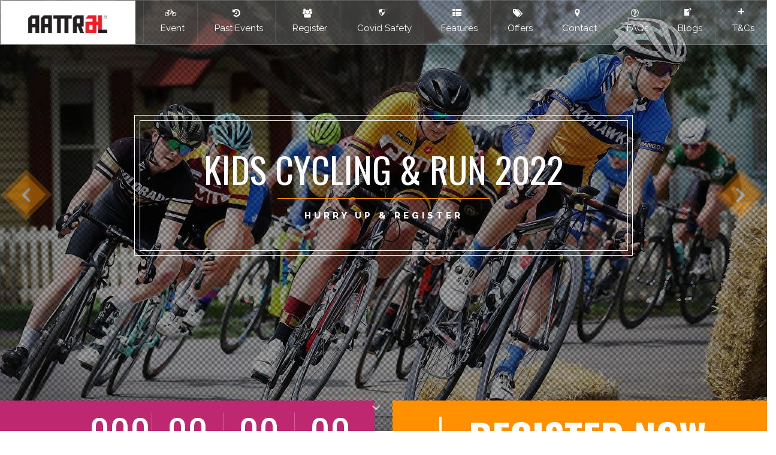

--- FILE ---
content_type: text/html; charset=UTF-8
request_url: https://aattral.org/
body_size: 35224
content:
<!DOCTYPE html>
<html class="no-js" dir="ltr" lang="en-US" prefix="og: https://ogp.me/ns#">
<head>
    <meta charset="UTF-8">
    <meta name="viewport" content="width=device-width, initial-scale=1.0" >
    <link rel="profile" href="https://gmpg.org/xfn/11">

            <title>Aattral 2022 | Kids Cycling &amp; Running | Cycling | Running</title>

		<!-- All in One SEO 4.7.9.1 - aioseo.com -->
	<meta name="description" content="Aattral Kids Running and Cycling will be conducted on September 2022 to spread awareness on the importance of learning Martial Arts &amp; Self defense for Children." />
	<meta name="robots" content="max-image-preview:large" />
	<link rel="canonical" href="https://aattral.org/" />
	<meta name="generator" content="All in One SEO (AIOSEO) 4.7.9.1" />
		<meta property="og:locale" content="en_US" />
		<meta property="og:site_name" content="Aattral.org – Cyclothon 2022" />
		<meta property="og:type" content="website" />
		<meta property="og:title" content="Aattral 2022 | Kids Cycling &amp; Running | Cycling | Running" />
		<meta property="og:description" content="Aattral Kids Running and Cycling will be conducted on September 2022 to spread awareness on the importance of learning Martial Arts &amp; Self defense for Children." />
		<meta property="og:url" content="https://aattral.org/" />
		<meta name="twitter:card" content="summary" />
		<meta name="twitter:title" content="Aattral 2022 | Kids Cycling &amp; Running | Cycling | Running" />
		<meta name="twitter:description" content="Aattral Kids Running and Cycling will be conducted on September 2022 to spread awareness on the importance of learning Martial Arts &amp; Self defense for Children." />
		<script type="application/ld+json" class="aioseo-schema">
			{"@context":"https:\/\/schema.org","@graph":[{"@type":"BreadcrumbList","@id":"https:\/\/aattral.org\/#breadcrumblist","itemListElement":[{"@type":"ListItem","@id":"https:\/\/aattral.org\/#listItem","position":1,"name":"Home"}]},{"@type":"Organization","@id":"https:\/\/aattral.org\/#organization","name":"Aattral","description":"Cyclothon 2022","url":"https:\/\/aattral.org\/","telephone":"+919789893470","logo":{"@type":"ImageObject","url":"https:\/\/aattral.org\/wp-content\/uploads\/2022\/01\/Aattral-header-13.png","@id":"https:\/\/aattral.org\/#organizationLogo","width":400,"height":150},"image":{"@id":"https:\/\/aattral.org\/#organizationLogo"}},{"@type":"WebPage","@id":"https:\/\/aattral.org\/#webpage","url":"https:\/\/aattral.org\/","name":"Aattral 2022 | Kids Cycling & Running | Cycling | Running","description":"Aattral Kids Running and Cycling will be conducted on September 2022 to spread awareness on the importance of learning Martial Arts & Self defense for Children.","inLanguage":"en-US","isPartOf":{"@id":"https:\/\/aattral.org\/#website"},"breadcrumb":{"@id":"https:\/\/aattral.org\/#breadcrumblist"},"datePublished":"2016-01-28T17:46:57+00:00","dateModified":"2022-09-08T18:00:01+00:00"},{"@type":"WebSite","@id":"https:\/\/aattral.org\/#website","url":"https:\/\/aattral.org\/","name":"Aattral.org","description":"Cyclothon 2022","inLanguage":"en-US","publisher":{"@id":"https:\/\/aattral.org\/#organization"},"potentialAction":{"@type":"SearchAction","target":{"@type":"EntryPoint","urlTemplate":"https:\/\/aattral.org\/?s={search_term_string}"},"query-input":"required name=search_term_string"}}]}
		</script>
		<!-- All in One SEO -->

<link rel='dns-prefetch' href='//use.fontawesome.com' />
<link rel='dns-prefetch' href='//fonts.googleapis.com' />
<link rel="alternate" type="application/rss+xml" title="Aattral.org &raquo; Feed" href="https://aattral.org/feed/" />
<link rel="alternate" type="application/rss+xml" title="Aattral.org &raquo; Comments Feed" href="https://aattral.org/comments/feed/" />
		<!-- This site uses the Google Analytics by MonsterInsights plugin v9.2.4 - Using Analytics tracking - https://www.monsterinsights.com/ -->
							<script src="//www.googletagmanager.com/gtag/js?id=G-18WW5G7KJ6"  data-cfasync="false" data-wpfc-render="false" type="text/javascript" async></script>
			<script data-cfasync="false" data-wpfc-render="false" type="text/javascript">
				var mi_version = '9.2.4';
				var mi_track_user = true;
				var mi_no_track_reason = '';
								var MonsterInsightsDefaultLocations = {"page_location":"https:\/\/aattral.org\/"};
				if ( typeof MonsterInsightsPrivacyGuardFilter === 'function' ) {
					var MonsterInsightsLocations = (typeof MonsterInsightsExcludeQuery === 'object') ? MonsterInsightsPrivacyGuardFilter( MonsterInsightsExcludeQuery ) : MonsterInsightsPrivacyGuardFilter( MonsterInsightsDefaultLocations );
				} else {
					var MonsterInsightsLocations = (typeof MonsterInsightsExcludeQuery === 'object') ? MonsterInsightsExcludeQuery : MonsterInsightsDefaultLocations;
				}

								var disableStrs = [
										'ga-disable-G-18WW5G7KJ6',
									];

				/* Function to detect opted out users */
				function __gtagTrackerIsOptedOut() {
					for (var index = 0; index < disableStrs.length; index++) {
						if (document.cookie.indexOf(disableStrs[index] + '=true') > -1) {
							return true;
						}
					}

					return false;
				}

				/* Disable tracking if the opt-out cookie exists. */
				if (__gtagTrackerIsOptedOut()) {
					for (var index = 0; index < disableStrs.length; index++) {
						window[disableStrs[index]] = true;
					}
				}

				/* Opt-out function */
				function __gtagTrackerOptout() {
					for (var index = 0; index < disableStrs.length; index++) {
						document.cookie = disableStrs[index] + '=true; expires=Thu, 31 Dec 2099 23:59:59 UTC; path=/';
						window[disableStrs[index]] = true;
					}
				}

				if ('undefined' === typeof gaOptout) {
					function gaOptout() {
						__gtagTrackerOptout();
					}
				}
								window.dataLayer = window.dataLayer || [];

				window.MonsterInsightsDualTracker = {
					helpers: {},
					trackers: {},
				};
				if (mi_track_user) {
					function __gtagDataLayer() {
						dataLayer.push(arguments);
					}

					function __gtagTracker(type, name, parameters) {
						if (!parameters) {
							parameters = {};
						}

						if (parameters.send_to) {
							__gtagDataLayer.apply(null, arguments);
							return;
						}

						if (type === 'event') {
														parameters.send_to = monsterinsights_frontend.v4_id;
							var hookName = name;
							if (typeof parameters['event_category'] !== 'undefined') {
								hookName = parameters['event_category'] + ':' + name;
							}

							if (typeof MonsterInsightsDualTracker.trackers[hookName] !== 'undefined') {
								MonsterInsightsDualTracker.trackers[hookName](parameters);
							} else {
								__gtagDataLayer('event', name, parameters);
							}
							
						} else {
							__gtagDataLayer.apply(null, arguments);
						}
					}

					__gtagTracker('js', new Date());
					__gtagTracker('set', {
						'developer_id.dZGIzZG': true,
											});
					if ( MonsterInsightsLocations.page_location ) {
						__gtagTracker('set', MonsterInsightsLocations);
					}
										__gtagTracker('config', 'G-18WW5G7KJ6', {"forceSSL":"true","link_attribution":"true"} );
															window.gtag = __gtagTracker;										(function () {
						/* https://developers.google.com/analytics/devguides/collection/analyticsjs/ */
						/* ga and __gaTracker compatibility shim. */
						var noopfn = function () {
							return null;
						};
						var newtracker = function () {
							return new Tracker();
						};
						var Tracker = function () {
							return null;
						};
						var p = Tracker.prototype;
						p.get = noopfn;
						p.set = noopfn;
						p.send = function () {
							var args = Array.prototype.slice.call(arguments);
							args.unshift('send');
							__gaTracker.apply(null, args);
						};
						var __gaTracker = function () {
							var len = arguments.length;
							if (len === 0) {
								return;
							}
							var f = arguments[len - 1];
							if (typeof f !== 'object' || f === null || typeof f.hitCallback !== 'function') {
								if ('send' === arguments[0]) {
									var hitConverted, hitObject = false, action;
									if ('event' === arguments[1]) {
										if ('undefined' !== typeof arguments[3]) {
											hitObject = {
												'eventAction': arguments[3],
												'eventCategory': arguments[2],
												'eventLabel': arguments[4],
												'value': arguments[5] ? arguments[5] : 1,
											}
										}
									}
									if ('pageview' === arguments[1]) {
										if ('undefined' !== typeof arguments[2]) {
											hitObject = {
												'eventAction': 'page_view',
												'page_path': arguments[2],
											}
										}
									}
									if (typeof arguments[2] === 'object') {
										hitObject = arguments[2];
									}
									if (typeof arguments[5] === 'object') {
										Object.assign(hitObject, arguments[5]);
									}
									if ('undefined' !== typeof arguments[1].hitType) {
										hitObject = arguments[1];
										if ('pageview' === hitObject.hitType) {
											hitObject.eventAction = 'page_view';
										}
									}
									if (hitObject) {
										action = 'timing' === arguments[1].hitType ? 'timing_complete' : hitObject.eventAction;
										hitConverted = mapArgs(hitObject);
										__gtagTracker('event', action, hitConverted);
									}
								}
								return;
							}

							function mapArgs(args) {
								var arg, hit = {};
								var gaMap = {
									'eventCategory': 'event_category',
									'eventAction': 'event_action',
									'eventLabel': 'event_label',
									'eventValue': 'event_value',
									'nonInteraction': 'non_interaction',
									'timingCategory': 'event_category',
									'timingVar': 'name',
									'timingValue': 'value',
									'timingLabel': 'event_label',
									'page': 'page_path',
									'location': 'page_location',
									'title': 'page_title',
									'referrer' : 'page_referrer',
								};
								for (arg in args) {
																		if (!(!args.hasOwnProperty(arg) || !gaMap.hasOwnProperty(arg))) {
										hit[gaMap[arg]] = args[arg];
									} else {
										hit[arg] = args[arg];
									}
								}
								return hit;
							}

							try {
								f.hitCallback();
							} catch (ex) {
							}
						};
						__gaTracker.create = newtracker;
						__gaTracker.getByName = newtracker;
						__gaTracker.getAll = function () {
							return [];
						};
						__gaTracker.remove = noopfn;
						__gaTracker.loaded = true;
						window['__gaTracker'] = __gaTracker;
					})();
									} else {
										console.log("");
					(function () {
						function __gtagTracker() {
							return null;
						}

						window['__gtagTracker'] = __gtagTracker;
						window['gtag'] = __gtagTracker;
					})();
									}
			</script>
				<!-- / Google Analytics by MonsterInsights -->
		<script type="text/javascript">
/* <![CDATA[ */
window._wpemojiSettings = {"baseUrl":"https:\/\/s.w.org\/images\/core\/emoji\/15.0.3\/72x72\/","ext":".png","svgUrl":"https:\/\/s.w.org\/images\/core\/emoji\/15.0.3\/svg\/","svgExt":".svg","source":{"concatemoji":"https:\/\/aattral.org\/wp-includes\/js\/wp-emoji-release.min.js?ver=6.7"}};
/*! This file is auto-generated */
!function(i,n){var o,s,e;function c(e){try{var t={supportTests:e,timestamp:(new Date).valueOf()};sessionStorage.setItem(o,JSON.stringify(t))}catch(e){}}function p(e,t,n){e.clearRect(0,0,e.canvas.width,e.canvas.height),e.fillText(t,0,0);var t=new Uint32Array(e.getImageData(0,0,e.canvas.width,e.canvas.height).data),r=(e.clearRect(0,0,e.canvas.width,e.canvas.height),e.fillText(n,0,0),new Uint32Array(e.getImageData(0,0,e.canvas.width,e.canvas.height).data));return t.every(function(e,t){return e===r[t]})}function u(e,t,n){switch(t){case"flag":return n(e,"\ud83c\udff3\ufe0f\u200d\u26a7\ufe0f","\ud83c\udff3\ufe0f\u200b\u26a7\ufe0f")?!1:!n(e,"\ud83c\uddfa\ud83c\uddf3","\ud83c\uddfa\u200b\ud83c\uddf3")&&!n(e,"\ud83c\udff4\udb40\udc67\udb40\udc62\udb40\udc65\udb40\udc6e\udb40\udc67\udb40\udc7f","\ud83c\udff4\u200b\udb40\udc67\u200b\udb40\udc62\u200b\udb40\udc65\u200b\udb40\udc6e\u200b\udb40\udc67\u200b\udb40\udc7f");case"emoji":return!n(e,"\ud83d\udc26\u200d\u2b1b","\ud83d\udc26\u200b\u2b1b")}return!1}function f(e,t,n){var r="undefined"!=typeof WorkerGlobalScope&&self instanceof WorkerGlobalScope?new OffscreenCanvas(300,150):i.createElement("canvas"),a=r.getContext("2d",{willReadFrequently:!0}),o=(a.textBaseline="top",a.font="600 32px Arial",{});return e.forEach(function(e){o[e]=t(a,e,n)}),o}function t(e){var t=i.createElement("script");t.src=e,t.defer=!0,i.head.appendChild(t)}"undefined"!=typeof Promise&&(o="wpEmojiSettingsSupports",s=["flag","emoji"],n.supports={everything:!0,everythingExceptFlag:!0},e=new Promise(function(e){i.addEventListener("DOMContentLoaded",e,{once:!0})}),new Promise(function(t){var n=function(){try{var e=JSON.parse(sessionStorage.getItem(o));if("object"==typeof e&&"number"==typeof e.timestamp&&(new Date).valueOf()<e.timestamp+604800&&"object"==typeof e.supportTests)return e.supportTests}catch(e){}return null}();if(!n){if("undefined"!=typeof Worker&&"undefined"!=typeof OffscreenCanvas&&"undefined"!=typeof URL&&URL.createObjectURL&&"undefined"!=typeof Blob)try{var e="postMessage("+f.toString()+"("+[JSON.stringify(s),u.toString(),p.toString()].join(",")+"));",r=new Blob([e],{type:"text/javascript"}),a=new Worker(URL.createObjectURL(r),{name:"wpTestEmojiSupports"});return void(a.onmessage=function(e){c(n=e.data),a.terminate(),t(n)})}catch(e){}c(n=f(s,u,p))}t(n)}).then(function(e){for(var t in e)n.supports[t]=e[t],n.supports.everything=n.supports.everything&&n.supports[t],"flag"!==t&&(n.supports.everythingExceptFlag=n.supports.everythingExceptFlag&&n.supports[t]);n.supports.everythingExceptFlag=n.supports.everythingExceptFlag&&!n.supports.flag,n.DOMReady=!1,n.readyCallback=function(){n.DOMReady=!0}}).then(function(){return e}).then(function(){var e;n.supports.everything||(n.readyCallback(),(e=n.source||{}).concatemoji?t(e.concatemoji):e.wpemoji&&e.twemoji&&(t(e.twemoji),t(e.wpemoji)))}))}((window,document),window._wpemojiSettings);
/* ]]> */
</script>
<link rel='stylesheet' id='ot-google-fonts-css' href='//fonts.googleapis.com/css?family=Raleway:100,200,300,500,600,700,800,900%7COswald:300,700&#038;subset=latin,latin-ext' type='text/css' media='all' />
<style id='wp-emoji-styles-inline-css' type='text/css'>

	img.wp-smiley, img.emoji {
		display: inline !important;
		border: none !important;
		box-shadow: none !important;
		height: 1em !important;
		width: 1em !important;
		margin: 0 0.07em !important;
		vertical-align: -0.1em !important;
		background: none !important;
		padding: 0 !important;
	}
</style>
<style id='classic-theme-styles-inline-css' type='text/css'>
/*! This file is auto-generated */
.wp-block-button__link{color:#fff;background-color:#32373c;border-radius:9999px;box-shadow:none;text-decoration:none;padding:calc(.667em + 2px) calc(1.333em + 2px);font-size:1.125em}.wp-block-file__button{background:#32373c;color:#fff;text-decoration:none}
</style>
<style id='global-styles-inline-css' type='text/css'>
:root{--wp--preset--aspect-ratio--square: 1;--wp--preset--aspect-ratio--4-3: 4/3;--wp--preset--aspect-ratio--3-4: 3/4;--wp--preset--aspect-ratio--3-2: 3/2;--wp--preset--aspect-ratio--2-3: 2/3;--wp--preset--aspect-ratio--16-9: 16/9;--wp--preset--aspect-ratio--9-16: 9/16;--wp--preset--color--black: #000000;--wp--preset--color--cyan-bluish-gray: #abb8c3;--wp--preset--color--white: #ffffff;--wp--preset--color--pale-pink: #f78da7;--wp--preset--color--vivid-red: #cf2e2e;--wp--preset--color--luminous-vivid-orange: #ff6900;--wp--preset--color--luminous-vivid-amber: #fcb900;--wp--preset--color--light-green-cyan: #7bdcb5;--wp--preset--color--vivid-green-cyan: #00d084;--wp--preset--color--pale-cyan-blue: #8ed1fc;--wp--preset--color--vivid-cyan-blue: #0693e3;--wp--preset--color--vivid-purple: #9b51e0;--wp--preset--gradient--vivid-cyan-blue-to-vivid-purple: linear-gradient(135deg,rgba(6,147,227,1) 0%,rgb(155,81,224) 100%);--wp--preset--gradient--light-green-cyan-to-vivid-green-cyan: linear-gradient(135deg,rgb(122,220,180) 0%,rgb(0,208,130) 100%);--wp--preset--gradient--luminous-vivid-amber-to-luminous-vivid-orange: linear-gradient(135deg,rgba(252,185,0,1) 0%,rgba(255,105,0,1) 100%);--wp--preset--gradient--luminous-vivid-orange-to-vivid-red: linear-gradient(135deg,rgba(255,105,0,1) 0%,rgb(207,46,46) 100%);--wp--preset--gradient--very-light-gray-to-cyan-bluish-gray: linear-gradient(135deg,rgb(238,238,238) 0%,rgb(169,184,195) 100%);--wp--preset--gradient--cool-to-warm-spectrum: linear-gradient(135deg,rgb(74,234,220) 0%,rgb(151,120,209) 20%,rgb(207,42,186) 40%,rgb(238,44,130) 60%,rgb(251,105,98) 80%,rgb(254,248,76) 100%);--wp--preset--gradient--blush-light-purple: linear-gradient(135deg,rgb(255,206,236) 0%,rgb(152,150,240) 100%);--wp--preset--gradient--blush-bordeaux: linear-gradient(135deg,rgb(254,205,165) 0%,rgb(254,45,45) 50%,rgb(107,0,62) 100%);--wp--preset--gradient--luminous-dusk: linear-gradient(135deg,rgb(255,203,112) 0%,rgb(199,81,192) 50%,rgb(65,88,208) 100%);--wp--preset--gradient--pale-ocean: linear-gradient(135deg,rgb(255,245,203) 0%,rgb(182,227,212) 50%,rgb(51,167,181) 100%);--wp--preset--gradient--electric-grass: linear-gradient(135deg,rgb(202,248,128) 0%,rgb(113,206,126) 100%);--wp--preset--gradient--midnight: linear-gradient(135deg,rgb(2,3,129) 0%,rgb(40,116,252) 100%);--wp--preset--font-size--small: 13px;--wp--preset--font-size--medium: 20px;--wp--preset--font-size--large: 36px;--wp--preset--font-size--x-large: 42px;--wp--preset--font-family--inter: "Inter", sans-serif;--wp--preset--font-family--cardo: Cardo;--wp--preset--spacing--20: 0.44rem;--wp--preset--spacing--30: 0.67rem;--wp--preset--spacing--40: 1rem;--wp--preset--spacing--50: 1.5rem;--wp--preset--spacing--60: 2.25rem;--wp--preset--spacing--70: 3.38rem;--wp--preset--spacing--80: 5.06rem;--wp--preset--shadow--natural: 6px 6px 9px rgba(0, 0, 0, 0.2);--wp--preset--shadow--deep: 12px 12px 50px rgba(0, 0, 0, 0.4);--wp--preset--shadow--sharp: 6px 6px 0px rgba(0, 0, 0, 0.2);--wp--preset--shadow--outlined: 6px 6px 0px -3px rgba(255, 255, 255, 1), 6px 6px rgba(0, 0, 0, 1);--wp--preset--shadow--crisp: 6px 6px 0px rgba(0, 0, 0, 1);}:where(.is-layout-flex){gap: 0.5em;}:where(.is-layout-grid){gap: 0.5em;}body .is-layout-flex{display: flex;}.is-layout-flex{flex-wrap: wrap;align-items: center;}.is-layout-flex > :is(*, div){margin: 0;}body .is-layout-grid{display: grid;}.is-layout-grid > :is(*, div){margin: 0;}:where(.wp-block-columns.is-layout-flex){gap: 2em;}:where(.wp-block-columns.is-layout-grid){gap: 2em;}:where(.wp-block-post-template.is-layout-flex){gap: 1.25em;}:where(.wp-block-post-template.is-layout-grid){gap: 1.25em;}.has-black-color{color: var(--wp--preset--color--black) !important;}.has-cyan-bluish-gray-color{color: var(--wp--preset--color--cyan-bluish-gray) !important;}.has-white-color{color: var(--wp--preset--color--white) !important;}.has-pale-pink-color{color: var(--wp--preset--color--pale-pink) !important;}.has-vivid-red-color{color: var(--wp--preset--color--vivid-red) !important;}.has-luminous-vivid-orange-color{color: var(--wp--preset--color--luminous-vivid-orange) !important;}.has-luminous-vivid-amber-color{color: var(--wp--preset--color--luminous-vivid-amber) !important;}.has-light-green-cyan-color{color: var(--wp--preset--color--light-green-cyan) !important;}.has-vivid-green-cyan-color{color: var(--wp--preset--color--vivid-green-cyan) !important;}.has-pale-cyan-blue-color{color: var(--wp--preset--color--pale-cyan-blue) !important;}.has-vivid-cyan-blue-color{color: var(--wp--preset--color--vivid-cyan-blue) !important;}.has-vivid-purple-color{color: var(--wp--preset--color--vivid-purple) !important;}.has-black-background-color{background-color: var(--wp--preset--color--black) !important;}.has-cyan-bluish-gray-background-color{background-color: var(--wp--preset--color--cyan-bluish-gray) !important;}.has-white-background-color{background-color: var(--wp--preset--color--white) !important;}.has-pale-pink-background-color{background-color: var(--wp--preset--color--pale-pink) !important;}.has-vivid-red-background-color{background-color: var(--wp--preset--color--vivid-red) !important;}.has-luminous-vivid-orange-background-color{background-color: var(--wp--preset--color--luminous-vivid-orange) !important;}.has-luminous-vivid-amber-background-color{background-color: var(--wp--preset--color--luminous-vivid-amber) !important;}.has-light-green-cyan-background-color{background-color: var(--wp--preset--color--light-green-cyan) !important;}.has-vivid-green-cyan-background-color{background-color: var(--wp--preset--color--vivid-green-cyan) !important;}.has-pale-cyan-blue-background-color{background-color: var(--wp--preset--color--pale-cyan-blue) !important;}.has-vivid-cyan-blue-background-color{background-color: var(--wp--preset--color--vivid-cyan-blue) !important;}.has-vivid-purple-background-color{background-color: var(--wp--preset--color--vivid-purple) !important;}.has-black-border-color{border-color: var(--wp--preset--color--black) !important;}.has-cyan-bluish-gray-border-color{border-color: var(--wp--preset--color--cyan-bluish-gray) !important;}.has-white-border-color{border-color: var(--wp--preset--color--white) !important;}.has-pale-pink-border-color{border-color: var(--wp--preset--color--pale-pink) !important;}.has-vivid-red-border-color{border-color: var(--wp--preset--color--vivid-red) !important;}.has-luminous-vivid-orange-border-color{border-color: var(--wp--preset--color--luminous-vivid-orange) !important;}.has-luminous-vivid-amber-border-color{border-color: var(--wp--preset--color--luminous-vivid-amber) !important;}.has-light-green-cyan-border-color{border-color: var(--wp--preset--color--light-green-cyan) !important;}.has-vivid-green-cyan-border-color{border-color: var(--wp--preset--color--vivid-green-cyan) !important;}.has-pale-cyan-blue-border-color{border-color: var(--wp--preset--color--pale-cyan-blue) !important;}.has-vivid-cyan-blue-border-color{border-color: var(--wp--preset--color--vivid-cyan-blue) !important;}.has-vivid-purple-border-color{border-color: var(--wp--preset--color--vivid-purple) !important;}.has-vivid-cyan-blue-to-vivid-purple-gradient-background{background: var(--wp--preset--gradient--vivid-cyan-blue-to-vivid-purple) !important;}.has-light-green-cyan-to-vivid-green-cyan-gradient-background{background: var(--wp--preset--gradient--light-green-cyan-to-vivid-green-cyan) !important;}.has-luminous-vivid-amber-to-luminous-vivid-orange-gradient-background{background: var(--wp--preset--gradient--luminous-vivid-amber-to-luminous-vivid-orange) !important;}.has-luminous-vivid-orange-to-vivid-red-gradient-background{background: var(--wp--preset--gradient--luminous-vivid-orange-to-vivid-red) !important;}.has-very-light-gray-to-cyan-bluish-gray-gradient-background{background: var(--wp--preset--gradient--very-light-gray-to-cyan-bluish-gray) !important;}.has-cool-to-warm-spectrum-gradient-background{background: var(--wp--preset--gradient--cool-to-warm-spectrum) !important;}.has-blush-light-purple-gradient-background{background: var(--wp--preset--gradient--blush-light-purple) !important;}.has-blush-bordeaux-gradient-background{background: var(--wp--preset--gradient--blush-bordeaux) !important;}.has-luminous-dusk-gradient-background{background: var(--wp--preset--gradient--luminous-dusk) !important;}.has-pale-ocean-gradient-background{background: var(--wp--preset--gradient--pale-ocean) !important;}.has-electric-grass-gradient-background{background: var(--wp--preset--gradient--electric-grass) !important;}.has-midnight-gradient-background{background: var(--wp--preset--gradient--midnight) !important;}.has-small-font-size{font-size: var(--wp--preset--font-size--small) !important;}.has-medium-font-size{font-size: var(--wp--preset--font-size--medium) !important;}.has-large-font-size{font-size: var(--wp--preset--font-size--large) !important;}.has-x-large-font-size{font-size: var(--wp--preset--font-size--x-large) !important;}
:where(.wp-block-post-template.is-layout-flex){gap: 1.25em;}:where(.wp-block-post-template.is-layout-grid){gap: 1.25em;}
:where(.wp-block-columns.is-layout-flex){gap: 2em;}:where(.wp-block-columns.is-layout-grid){gap: 2em;}
:root :where(.wp-block-pullquote){font-size: 1.5em;line-height: 1.6;}
</style>
<link rel='stylesheet' id='booked-tooltipster-css' href='https://aattral.org/wp-content/plugins/booked/assets/js/tooltipster/css/tooltipster.css?ver=3.3.0' type='text/css' media='all' />
<link rel='stylesheet' id='booked-tooltipster-theme-css' href='https://aattral.org/wp-content/plugins/booked/assets/js/tooltipster/css/themes/tooltipster-light.css?ver=3.3.0' type='text/css' media='all' />
<link rel='stylesheet' id='booked-animations-css' href='https://aattral.org/wp-content/plugins/booked/assets/css/animations.css?ver=2.4.3' type='text/css' media='all' />
<link rel='stylesheet' id='booked-css-css' href='https://aattral.org/wp-content/plugins/booked/dist/booked.css?ver=2.4.3' type='text/css' media='all' />
<style id='booked-css-inline-css' type='text/css'>
#ui-datepicker-div.booked_custom_date_picker table.ui-datepicker-calendar tbody td a.ui-state-active,#ui-datepicker-div.booked_custom_date_picker table.ui-datepicker-calendar tbody td a.ui-state-active:hover,body #booked-profile-page input[type=submit].button-primary:hover,body .booked-list-view button.button:hover, body .booked-list-view input[type=submit].button-primary:hover,body div.booked-calendar input[type=submit].button-primary:hover,body .booked-modal input[type=submit].button-primary:hover,body div.booked-calendar .bc-head,body div.booked-calendar .bc-head .bc-col,body div.booked-calendar .booked-appt-list .timeslot .timeslot-people button:hover,body #booked-profile-page .booked-profile-header,body #booked-profile-page .booked-tabs li.active a,body #booked-profile-page .booked-tabs li.active a:hover,body #booked-profile-page .appt-block .google-cal-button > a:hover,#ui-datepicker-div.booked_custom_date_picker .ui-datepicker-header{ background:#c4f2d4 !important; }body #booked-profile-page input[type=submit].button-primary:hover,body div.booked-calendar input[type=submit].button-primary:hover,body .booked-list-view button.button:hover, body .booked-list-view input[type=submit].button-primary:hover,body .booked-modal input[type=submit].button-primary:hover,body div.booked-calendar .bc-head .bc-col,body div.booked-calendar .booked-appt-list .timeslot .timeslot-people button:hover,body #booked-profile-page .booked-profile-header,body #booked-profile-page .appt-block .google-cal-button > a:hover{ border-color:#c4f2d4 !important; }body div.booked-calendar .bc-row.days,body div.booked-calendar .bc-row.days .bc-col,body .booked-calendarSwitcher.calendar,body #booked-profile-page .booked-tabs,#ui-datepicker-div.booked_custom_date_picker table.ui-datepicker-calendar thead,#ui-datepicker-div.booked_custom_date_picker table.ui-datepicker-calendar thead th{ background:#039146 !important; }body div.booked-calendar .bc-row.days .bc-col,body #booked-profile-page .booked-tabs{ border-color:#039146 !important; }#ui-datepicker-div.booked_custom_date_picker table.ui-datepicker-calendar tbody td.ui-datepicker-today a,#ui-datepicker-div.booked_custom_date_picker table.ui-datepicker-calendar tbody td.ui-datepicker-today a:hover,body #booked-profile-page input[type=submit].button-primary,body div.booked-calendar input[type=submit].button-primary,body .booked-list-view button.button, body .booked-list-view input[type=submit].button-primary,body .booked-list-view button.button, body .booked-list-view input[type=submit].button-primary,body .booked-modal input[type=submit].button-primary,body div.booked-calendar .booked-appt-list .timeslot .timeslot-people button,body #booked-profile-page .booked-profile-appt-list .appt-block.approved .status-block,body #booked-profile-page .appt-block .google-cal-button > a,body .booked-modal p.booked-title-bar,body div.booked-calendar .bc-col:hover .date span,body .booked-list-view a.booked_list_date_picker_trigger.booked-dp-active,body .booked-list-view a.booked_list_date_picker_trigger.booked-dp-active:hover,.booked-ms-modal .booked-book-appt,body #booked-profile-page .booked-tabs li a .counter{ background:#56c477; }body #booked-profile-page input[type=submit].button-primary,body div.booked-calendar input[type=submit].button-primary,body .booked-list-view button.button, body .booked-list-view input[type=submit].button-primary,body .booked-list-view button.button, body .booked-list-view input[type=submit].button-primary,body .booked-modal input[type=submit].button-primary,body #booked-profile-page .appt-block .google-cal-button > a,body div.booked-calendar .booked-appt-list .timeslot .timeslot-people button,body .booked-list-view a.booked_list_date_picker_trigger.booked-dp-active,body .booked-list-view a.booked_list_date_picker_trigger.booked-dp-active:hover{ border-color:#56c477; }body .booked-modal .bm-window p i.fa,body .booked-modal .bm-window a,body .booked-appt-list .booked-public-appointment-title,body .booked-modal .bm-window p.appointment-title,.booked-ms-modal.visible:hover .booked-book-appt{ color:#56c477; }.booked-appt-list .timeslot.has-title .booked-public-appointment-title { color:inherit; }
</style>
<link rel='stylesheet' id='contact-form-7-bootstrap-style-css' href='https://aattral.org/wp-content/plugins/bootstrap-for-contact-form-7/assets/dist/css/style.min.css?ver=6.7' type='text/css' media='all' />
<link rel='stylesheet' id='rs-plugin-settings-css' href='https://aattral.org/wp-content/plugins/revslider/public/assets/css/rs6.css?ver=6.4.6' type='text/css' media='all' />
<style id='rs-plugin-settings-inline-css' type='text/css'>
#rs-demo-id {}
</style>
<link rel='stylesheet' id='woocommerce-layout-css' href='https://aattral.org/wp-content/plugins/woocommerce/assets/css/woocommerce-layout.css?ver=9.6.3' type='text/css' media='all' />
<link rel='stylesheet' id='woocommerce-smallscreen-css' href='https://aattral.org/wp-content/plugins/woocommerce/assets/css/woocommerce-smallscreen.css?ver=9.6.3' type='text/css' media='only screen and (max-width: 768px)' />
<link rel='stylesheet' id='woocommerce-general-css' href='https://aattral.org/wp-content/plugins/woocommerce/assets/css/woocommerce.css?ver=9.6.3' type='text/css' media='all' />
<style id='woocommerce-inline-inline-css' type='text/css'>
.woocommerce form .form-row .required { visibility: visible; }
</style>
<link rel='stylesheet' id='contact-form-7-css' href='https://aattral.org/wp-content/plugins/contact-form-7/includes/css/styles.css?ver=6.0.3' type='text/css' media='all' />
<link rel='stylesheet' id='wpcf7-redirect-script-frontend-css' href='https://aattral.org/wp-content/plugins/wpcf7-redirect/build/css/wpcf7-redirect-frontend.min.css?ver=1.1' type='text/css' media='all' />
<link rel='stylesheet' id='iconize-styles-css' href='https://aattral.org/wp-content/plugins/iconize/css/iconize.min.css?ver=1.2.4' type='text/css' media='all' />
<link rel='stylesheet' id='dashicons-css' href='https://aattral.org/wp-includes/css/dashicons.min.css?ver=6.7' type='text/css' media='all' />
<link rel='stylesheet' id='iconize-dashicons-font-styles-css' href='https://aattral.org/wp-content/plugins/iconize/css/dashicons.min.css?ver=1.2.4' type='text/css' media='all' />
<link rel='stylesheet' id='iconize-default-font-styles-css' href='https://aattral.org/wp-content/plugins/iconize/css/fa-4-7.min.css?ver=1.2.4' type='text/css' media='all' />
<link rel='stylesheet' id='brands-styles-css' href='https://aattral.org/wp-content/plugins/woocommerce/assets/css/brands.css?ver=9.6.3' type='text/css' media='all' />
<link rel='stylesheet' id='electron-bootstrap-css' href='https://aattral.org/wp-content/themes/electron/css/bootstrap.min.css?ver=6.7' type='text/css' media='all' />
<link rel='stylesheet' id='electron-fonts-css' href='//fonts.googleapis.com/css?family=Raleway%3A400%2C100%2C200%2C300%2C500%2C600%2C700%2C800%2C900%7COswald%3A400%2C300%2C700%26subset%3Dlatin%2Clatin-ext&#038;ver=6.7' type='text/css' media='all' />
<link rel='stylesheet' id='electron-font-awesome-css' href='https://aattral.org/wp-content/themes/electron/fonts/font-awesome/css/font-awesome.min.css?ver=6.7' type='text/css' media='all' />
<link rel='stylesheet' id='vc_font_awesome_5_shims-css' href='https://aattral.org/wp-content/plugins/js_composer/assets/lib/bower/font-awesome/css/v4-shims.min.css?ver=6.8.0' type='text/css' media='all' />
<link rel='stylesheet' id='vc_font_awesome_5-css' href='https://aattral.org/wp-content/plugins/js_composer/assets/lib/bower/font-awesome/css/all.min.css?ver=6.8.0' type='text/css' media='all' />
<link rel='stylesheet' id='electron-color-css' href='https://aattral.org/wp-content/themes/electron/css/color.css?ver=1.7.2' type='text/css' media='all' />
<link rel='stylesheet' id='electron-typography-css' href='https://aattral.org/wp-content/themes/electron/css/typography.css?ver=1.7.2' type='text/css' media='all' />
<link rel='stylesheet' id='electron-main-style-css' href='https://aattral.org/wp-content/themes/electron/css/style.css?ver=1.7.22' type='text/css' media='all' />
<style id='electron-main-style-inline-css' type='text/css'>
.container{max-width: 1170px;}.breadcrumb-bg { background-color:#4187c9;}body { background-color:#fff;}html, body, div, p, table, tr, td, th, tbody, tfoot, ul, li, ol, dl, dd, dt, fieldset, blockquote, cite, input, select, textarea, button, a, section, article, aside, header, footer, nav, span,h1 span, h2 span{font-family: "Raleway"; }h1, h1 span, h2, h3, h4, h5, h6, h6 a, .styled div span, .join, .btn, .phone, .offer h1.small span {font-family: "Oswald"; }h1{}h2{}h3{}h4{}h5{}h6{}.sidebar .widget-title{}#footer{}.post-wrap ul li:before, .tab-content ul li:before,.price span, h1 span, i.prime, ul.list-default li:before, .offer h1, .tab-content h3 i, h1 span, h2 span, #upcoming .item .info i, .standard-menu.visible .navbar-default .navbar-nav > li > a i, .standard-menu.visible .navbar-default .navbar-nav > li > a span, .standard-menu.visible .navbar-nav li .sub-nav li a i {color: #bd2871;} p.entry-footer a,.prime .dblBorder:hover, .prime .dblBorder:hover .dblBorderChild {border-color: #bd2871;}#slides h3, .btn-primary, .BGprime, h3 span, .option li:hover, .btn-primary, .btn-dark:hover, a.top, .sqaureIconPrime, .owl-theme .owl-controls .owl-buttons div, #upcoming .item:hover, .standard-menu.BGlight .navbar-default .navbar-nav > li:hover, .navbar-nav li .sub-nav li:hover > a, .eventData .btn:hover, #contact_form input[type="submit"]:hover, .subscribe input[type=submit] {background-color: #bd2871;} #celebs .item i, .main-menu li:hover > a i, .main-menu li:hover > a span, #venue strong, #venue label {color: #ff9000;}.secondary .dblBorder:hover, .secondary .dblBorder:hover .dblBorderChild {border-color: #ff9000;}#slides .slide .slide-caption .container span, .pricing .package .inner, .pricing hr, #testimonial-slider span, #subscribeForm input[type="text"] {border-color: #ff9000;} .BGsecondary, .option li, .btn-default, #testimonial-slider .carousel-indicators li.active, .galleryImg > a span, .sqaureIconSec, .owl-theme .owl-controls .owl-page span, .tabs-left li.active, .nav-tabs > li.active > a, .nav-tabs > li.active > a:hover, .nav-tabs > li.active > a:focus, .nav-tabs > li > a:hover, .nav-tabs > li > a:focus, .pricing .package:hover, #upcoming .item .img, #testimonial-slider .carousel-indicators li, #slides, #venue .btn:hover, .featureBox:hover .sqaureIconPrime {background-color: #ff9000;}.BGlight, .services, #upcoming .item, .standard-menu.BGlight.visible {background-color: #f8f8f8;}h1, h2, h3, h4, h5, h6, h6 a, .phone small, .offer h1 span, .features p {color: #273034;}#slides .slide .slide-caption .container h3 span, .BGdark, .phone:hover .BGsecondary, .btn:hover, .middleBox, .btn-dark, .galleryImg, .social ul li a i, ul.tabs-left, #venue h2, .experts .highlightBox, #slides .slide .img {background-color: #273034;}nav.nav, .standard-menu.BGdark, .eventData .dblBorder:hover .dblBorderChild, .off-canvas-menu.BGdark {background-color: #232323 !important;}#subscribeForm input[type="email"] {border-color: rgba( 189, 40, 113, 0.8 );}.BGprime.opaque {background-color: rgba( 189, 40, 113, 0.8 );}.BGsblue.opaqueBG, .member .info {background-color: rgba( 255, 144, 0, 0.8 );}.highlight-overlay.light-overlay:after,.features .boxBg {background-color: rgba( 255, 144, 0, 0.3 );}.sqaureIconSec, .featureBox:hover .sqaureIconPrime {-webkit-box-shadow: 0 0 0 0.26em rgba( 255, 144, 0, 0.5 );-moz-box-shadow: 0 0 0 0.26em rgba( 255, 144, 0, 0.5 );box-shadow: 0 0 0 0.26em rgba( 255, 144, 0, 0.5 );}
</style>
<link rel='stylesheet' id='electron-style-css' href='https://aattral.org/wp-content/themes/electron/style.css?ver=1.7.2' type='text/css' media='all' />
<link rel='stylesheet' id='newsletter-css' href='https://aattral.org/wp-content/plugins/newsletter/style.css?ver=8.7.0' type='text/css' media='all' />
<link rel='stylesheet' id='payu-gateway-css' href='https://aattral.org/wp-content/plugins/woo-payu-payment-gateway/assets/css/payu-gateway.css?ver=2.6.1' type='text/css' media='all' />
<link rel='stylesheet' id='booked-wc-fe-styles-css' href='https://aattral.org/wp-content/plugins/booked/includes/add-ons/woocommerce-payments//css/frontend-style.css?ver=6.7' type='text/css' media='all' />
<link rel='stylesheet' id='font-awesome-official-css' href='https://use.fontawesome.com/releases/v6.2.0/css/all.css' type='text/css' media='all' integrity="sha384-SOnAn/m2fVJCwnbEYgD4xzrPtvsXdElhOVvR8ND1YjB5nhGNwwf7nBQlhfAwHAZC" crossorigin="anonymous" />
<link rel='stylesheet' id='js_composer_front-css' href='https://aattral.org/wp-content/plugins/js_composer/assets/css/js_composer.min.css?ver=6.8.0' type='text/css' media='all' />
<link rel='stylesheet' id='elementor-icons-css' href='https://aattral.org/wp-content/plugins/elementor/assets/lib/eicons/css/elementor-icons.min.css?ver=5.35.0' type='text/css' media='all' />
<link rel='stylesheet' id='elementor-frontend-css' href='https://aattral.org/wp-content/plugins/elementor/assets/css/frontend.min.css?ver=3.27.5' type='text/css' media='all' />
<link rel='stylesheet' id='elementor-post-9-css' href='https://aattral.org/wp-content/uploads/elementor/css/post-9.css?ver=1743932344' type='text/css' media='all' />
<link rel='stylesheet' id='font-awesome-5-all-css' href='https://aattral.org/wp-content/plugins/elementor/assets/lib/font-awesome/css/all.min.css?ver=3.27.5' type='text/css' media='all' />
<link rel='stylesheet' id='font-awesome-4-shim-css' href='https://aattral.org/wp-content/plugins/elementor/assets/lib/font-awesome/css/v4-shims.min.css?ver=3.27.5' type='text/css' media='all' />
<link rel='stylesheet' id='font-awesome-official-v4shim-css' href='https://use.fontawesome.com/releases/v6.2.0/css/v4-shims.css' type='text/css' media='all' integrity="sha384-MAgG0MNwzSXBbmOw4KK9yjMrRaUNSCk3WoZPkzVC1rmhXzerY4gqk/BLNYtdOFCO" crossorigin="anonymous" />
<link rel='stylesheet' id='control-block-patterns-css' href='https://aattral.org/wp-content/plugins/control-block-patterns/assets/css/control-block-patterns.css?ver=1.3.5.6' type='text/css' media='all' />
<link rel='stylesheet' id='google-fonts-1-css' href='https://fonts.googleapis.com/css?family=Roboto%3A100%2C100italic%2C200%2C200italic%2C300%2C300italic%2C400%2C400italic%2C500%2C500italic%2C600%2C600italic%2C700%2C700italic%2C800%2C800italic%2C900%2C900italic%7CRoboto+Slab%3A100%2C100italic%2C200%2C200italic%2C300%2C300italic%2C400%2C400italic%2C500%2C500italic%2C600%2C600italic%2C700%2C700italic%2C800%2C800italic%2C900%2C900italic&#038;display=auto&#038;ver=6.7' type='text/css' media='all' />
<link rel="preconnect" href="https://fonts.gstatic.com/" crossorigin><!--n2css--><!--n2js--><script type="text/javascript" src="https://aattral.org/wp-includes/js/jquery/jquery.min.js?ver=3.7.1" id="jquery-core-js"></script>
<script type="text/javascript" src="https://aattral.org/wp-includes/js/jquery/jquery-migrate.min.js?ver=3.4.1" id="jquery-migrate-js"></script>
<script type="text/javascript" src="https://aattral.org/wp-content/plugins/google-analytics-for-wordpress/assets/js/frontend-gtag.min.js?ver=9.2.4" id="monsterinsights-frontend-script-js" async="async" data-wp-strategy="async"></script>
<script data-cfasync="false" data-wpfc-render="false" type="text/javascript" id='monsterinsights-frontend-script-js-extra'>/* <![CDATA[ */
var monsterinsights_frontend = {"js_events_tracking":"true","download_extensions":"doc,pdf,ppt,zip,xls,docx,pptx,xlsx","inbound_paths":"[{\"path\":\"\\\/go\\\/\",\"label\":\"affiliate\"},{\"path\":\"\\\/recommend\\\/\",\"label\":\"affiliate\"}]","home_url":"https:\/\/aattral.org","hash_tracking":"false","v4_id":"G-18WW5G7KJ6"};/* ]]> */
</script>
<script type="text/javascript" src="https://aattral.org/wp-content/plugins/revslider/public/assets/js/rbtools.min.js?ver=6.4.4" id="tp-tools-js"></script>
<script type="text/javascript" src="https://aattral.org/wp-content/plugins/revslider/public/assets/js/rs6.min.js?ver=6.4.6" id="revmin-js"></script>
<script type="text/javascript" src="https://aattral.org/wp-content/plugins/woocommerce/assets/js/jquery-blockui/jquery.blockUI.min.js?ver=2.7.0-wc.9.6.3" id="jquery-blockui-js" data-wp-strategy="defer"></script>
<script type="text/javascript" id="wc-add-to-cart-js-extra">
/* <![CDATA[ */
var wc_add_to_cart_params = {"ajax_url":"\/wp-admin\/admin-ajax.php","wc_ajax_url":"\/?wc-ajax=%%endpoint%%","i18n_view_cart":"View cart","cart_url":"https:\/\/aattral.org\/cart\/","is_cart":"","cart_redirect_after_add":"no"};
/* ]]> */
</script>
<script type="text/javascript" src="https://aattral.org/wp-content/plugins/woocommerce/assets/js/frontend/add-to-cart.min.js?ver=9.6.3" id="wc-add-to-cart-js" data-wp-strategy="defer"></script>
<script type="text/javascript" src="https://aattral.org/wp-content/plugins/woocommerce/assets/js/js-cookie/js.cookie.min.js?ver=2.1.4-wc.9.6.3" id="js-cookie-js" defer="defer" data-wp-strategy="defer"></script>
<script type="text/javascript" id="woocommerce-js-extra">
/* <![CDATA[ */
var woocommerce_params = {"ajax_url":"\/wp-admin\/admin-ajax.php","wc_ajax_url":"\/?wc-ajax=%%endpoint%%"};
/* ]]> */
</script>
<script type="text/javascript" src="https://aattral.org/wp-content/plugins/woocommerce/assets/js/frontend/woocommerce.min.js?ver=9.6.3" id="woocommerce-js" defer="defer" data-wp-strategy="defer"></script>
<script type="text/javascript" src="https://aattral.org/wp-content/plugins/js_composer/assets/js/vendors/woocommerce-add-to-cart.js?ver=6.8.0" id="vc_woocommerce-add-to-cart-js-js"></script>
<script type="text/javascript" src="https://aattral.org/wp-content/themes/electron/js/modernizr.custom.js?ver=6.7" id="electron-modernizr-js"></script>
<!--[if lt IE 9]>
<script type="text/javascript" src="https://aattral.org/wp-content/themes/electron/js/html5.js?ver=3.7.3" id="electron-html5-js"></script>
<![endif]-->
<script type="text/javascript" id="booked-wc-fe-functions-js-extra">
/* <![CDATA[ */
var booked_wc_variables = {"prefix":"booked_wc_","ajaxurl":"https:\/\/aattral.org\/wp-admin\/admin-ajax.php","i18n_confirm_appt_edit":"Are you sure you want to change the appointment date? By doing so, the appointment date will need to be approved again.","i18n_pay":"Are you sure you want to add the appointment to cart and go to checkout?","i18n_mark_paid":"Are you sure you want to mark this appointment as \"Paid\"?","i18n_paid":"Paid","i18n_awaiting_payment":"Awaiting Payment","checkout_page":"https:\/\/aattral.org\/checkout\/"};
/* ]]> */
</script>
<script type="text/javascript" src="https://aattral.org/wp-content/plugins/booked/includes/add-ons/woocommerce-payments//js/frontend-functions.js?ver=6.7" id="booked-wc-fe-functions-js"></script>
<script type="text/javascript" src="https://aattral.org/wp-content/plugins/elementor/assets/lib/font-awesome/js/v4-shims.min.js?ver=3.27.5" id="font-awesome-4-shim-js"></script>
<link rel="https://api.w.org/" href="https://aattral.org/wp-json/" /><link rel="alternate" title="JSON" type="application/json" href="https://aattral.org/wp-json/wp/v2/pages/298" /><link rel="EditURI" type="application/rsd+xml" title="RSD" href="https://aattral.org/xmlrpc.php?rsd" />

<link rel='shortlink' href='https://aattral.org/' />
<link rel="alternate" title="oEmbed (JSON)" type="application/json+oembed" href="https://aattral.org/wp-json/oembed/1.0/embed?url=https%3A%2F%2Faattral.org%2F" />
<link rel="alternate" title="oEmbed (XML)" type="text/xml+oembed" href="https://aattral.org/wp-json/oembed/1.0/embed?url=https%3A%2F%2Faattral.org%2F&#038;format=xml" />
		<style type="text/css">
			div.wpcf7 .ajax-loader {
				background-image: url('https://aattral.org/wp-content/plugins/contact-form-7/images/ajax-loader.gif');
			}
		</style>
			<noscript><style>.woocommerce-product-gallery{ opacity: 1 !important; }</style></noscript>
	<meta name="generator" content="Elementor 3.27.5; features: additional_custom_breakpoints; settings: css_print_method-external, google_font-enabled, font_display-auto">
<style type="text/css">.recentcomments a{display:inline !important;padding:0 !important;margin:0 !important;}</style>			<style>
				.e-con.e-parent:nth-of-type(n+4):not(.e-lazyloaded):not(.e-no-lazyload),
				.e-con.e-parent:nth-of-type(n+4):not(.e-lazyloaded):not(.e-no-lazyload) * {
					background-image: none !important;
				}
				@media screen and (max-height: 1024px) {
					.e-con.e-parent:nth-of-type(n+3):not(.e-lazyloaded):not(.e-no-lazyload),
					.e-con.e-parent:nth-of-type(n+3):not(.e-lazyloaded):not(.e-no-lazyload) * {
						background-image: none !important;
					}
				}
				@media screen and (max-height: 640px) {
					.e-con.e-parent:nth-of-type(n+2):not(.e-lazyloaded):not(.e-no-lazyload),
					.e-con.e-parent:nth-of-type(n+2):not(.e-lazyloaded):not(.e-no-lazyload) * {
						background-image: none !important;
					}
				}
			</style>
			<meta name="generator" content="Powered by WPBakery Page Builder - drag and drop page builder for WordPress."/>
<meta name="generator" content="Powered by Slider Revolution 6.4.6 - responsive, Mobile-Friendly Slider Plugin for WordPress with comfortable drag and drop interface." />
<style class='wp-fonts-local' type='text/css'>
@font-face{font-family:Inter;font-style:normal;font-weight:300 900;font-display:fallback;src:url('https://aattral.org/wp-content/plugins/woocommerce/assets/fonts/Inter-VariableFont_slnt,wght.woff2') format('woff2');font-stretch:normal;}
@font-face{font-family:Cardo;font-style:normal;font-weight:400;font-display:fallback;src:url('https://aattral.org/wp-content/plugins/woocommerce/assets/fonts/cardo_normal_400.woff2') format('woff2');}
</style>
<link rel="icon" href="https://aattral.org/wp-content/uploads/2016/01/cropped-Aattral-icon-1-32x32.png" sizes="32x32" />
<link rel="icon" href="https://aattral.org/wp-content/uploads/2016/01/cropped-Aattral-icon-1-192x192.png" sizes="192x192" />
<link rel="apple-touch-icon" href="https://aattral.org/wp-content/uploads/2016/01/cropped-Aattral-icon-1-180x180.png" />
<meta name="msapplication-TileImage" content="https://aattral.org/wp-content/uploads/2016/01/cropped-Aattral-icon-1-270x270.png" />
<script type="text/javascript">function setREVStartSize(e){
			//window.requestAnimationFrame(function() {				 
				window.RSIW = window.RSIW===undefined ? window.innerWidth : window.RSIW;	
				window.RSIH = window.RSIH===undefined ? window.innerHeight : window.RSIH;	
				try {								
					var pw = document.getElementById(e.c).parentNode.offsetWidth,
						newh;
					pw = pw===0 || isNaN(pw) ? window.RSIW : pw;
					e.tabw = e.tabw===undefined ? 0 : parseInt(e.tabw);
					e.thumbw = e.thumbw===undefined ? 0 : parseInt(e.thumbw);
					e.tabh = e.tabh===undefined ? 0 : parseInt(e.tabh);
					e.thumbh = e.thumbh===undefined ? 0 : parseInt(e.thumbh);
					e.tabhide = e.tabhide===undefined ? 0 : parseInt(e.tabhide);
					e.thumbhide = e.thumbhide===undefined ? 0 : parseInt(e.thumbhide);
					e.mh = e.mh===undefined || e.mh=="" || e.mh==="auto" ? 0 : parseInt(e.mh,0);		
					if(e.layout==="fullscreen" || e.l==="fullscreen") 						
						newh = Math.max(e.mh,window.RSIH);					
					else{					
						e.gw = Array.isArray(e.gw) ? e.gw : [e.gw];
						for (var i in e.rl) if (e.gw[i]===undefined || e.gw[i]===0) e.gw[i] = e.gw[i-1];					
						e.gh = e.el===undefined || e.el==="" || (Array.isArray(e.el) && e.el.length==0)? e.gh : e.el;
						e.gh = Array.isArray(e.gh) ? e.gh : [e.gh];
						for (var i in e.rl) if (e.gh[i]===undefined || e.gh[i]===0) e.gh[i] = e.gh[i-1];
											
						var nl = new Array(e.rl.length),
							ix = 0,						
							sl;					
						e.tabw = e.tabhide>=pw ? 0 : e.tabw;
						e.thumbw = e.thumbhide>=pw ? 0 : e.thumbw;
						e.tabh = e.tabhide>=pw ? 0 : e.tabh;
						e.thumbh = e.thumbhide>=pw ? 0 : e.thumbh;					
						for (var i in e.rl) nl[i] = e.rl[i]<window.RSIW ? 0 : e.rl[i];
						sl = nl[0];									
						for (var i in nl) if (sl>nl[i] && nl[i]>0) { sl = nl[i]; ix=i;}															
						var m = pw>(e.gw[ix]+e.tabw+e.thumbw) ? 1 : (pw-(e.tabw+e.thumbw)) / (e.gw[ix]);					
						newh =  (e.gh[ix] * m) + (e.tabh + e.thumbh);
					}				
					if(window.rs_init_css===undefined) window.rs_init_css = document.head.appendChild(document.createElement("style"));					
					document.getElementById(e.c).height = newh+"px";
					window.rs_init_css.innerHTML += "#"+e.c+"_wrapper { height: "+newh+"px }";				
				} catch(e){
					console.log("Failure at Presize of Slider:" + e)
				}					   
			//});
		  };</script>
		<style type="text/css" id="wp-custom-css">
			.n2-ss-slide.n2-ow.n2-ss-slide-7.n2-ss-slide-active {
	width: 1650px;
    height: 600px;
}
div#features-icon {
    margin-bottom: 0px;
}
.formFooter.f6.branding21 {
	display: none !important;
}
img.tyBgImage {
    display: none !important;
}
.nonEditableInvisable {
    display: none !important;
}
#eventclose{margin:0;}
#eventclose button{
	  font-size: 50px;   
    font-weight: 800;
    font-family: "Oswald";
}
@media (max-width: 768px){
	.standard-menu .logo{top: unset;
    bottom: unset;width: 14em;}
	.nav>li>a {
    position: relative;
    display: block;
    padding: 10px 5px !important;
}

}
@media (max-width: 767px){
	div#wpcf7-f118-o1 form {
		padding: 20px;
	}
	div#wpcf7-f118-o1 .form-row.text-center {
		text-align: inherit;
	}
	section#venue .column-content {
		margin-left: 0em;
	}
	#slides .slide .slide-caption .container h3 span, .BGdark, .phone:hover .BGsecondary, .btn:hover, .middleBox, .btn-dark, .galleryImg, .social ul li a i, ul.tabs-left, #venue h2, .experts .highlightBox, #slides .slide .img {
    background-color: #273034;
    opacity: 0.8;
}

}		</style>
		<style type="text/css" data-type="vc_shortcodes-custom-css">.vc_custom_1662659997620{margin-bottom: 0px !important;padding-top: 5px !important;padding-right: 5px !important;padding-bottom: 5px !important;padding-left: 5px !important;background-color: #ff1111 !important;}</style><noscript><style> .wpb_animate_when_almost_visible { opacity: 1; }</style></noscript></head>
<body class="home page-template page-template-templates page-template-one-page page-template-templatesone-page-php page page-id-298 wp-custom-logo theme-electron woocommerce-no-js one-page-layout wpb-js-composer js-comp-ver-6.8.0 vc_responsive elementor-default elementor-kit-9 elementor-page elementor-page-298">
        	<div id="preloader">
        <img src="https://jthemes.com/themes/wp/electron/wp-content/themes/electron/img/Preloader.gif" alt="" />
    </div>
    <!-- ::: START HEADER ::: -->
<header id="top" class="standard-menu BGlight">
    <div class="container-fluid">
        <div class="row">
            <div class="logo text-center">
                <a title="Aattral.org" href="https://aattral.org/" rel="home">
                	<img class="img-responsive" src="http://aattral.org/wp-content/uploads/2022/01/Aattral-Header-small.png" alt="Aattral.org" /></a>
            </div>
            <div class="col-sm-12 col-xs-12 rightnav">
                <nav class="navbar navbar-default">
                    <div class="container-fluid">
                        <!-- Brand and toggle get grouped for better mobile display -->
                        <div class="navbar-header">
                            <button type="button" class="navbar-toggle collapsed" data-toggle="collapse" data-target="#menu">
                                <span class="sr-only">Toggle navigation</span>
                                <span class="icon-bar"></span>
                                <span class="icon-bar"></span>
                                <span class="icon-bar"></span>
                            </button>
                        </div>
                        <div id="menu" class="collapse navbar-collapse"><ul id="menu-one-page-standard-menu" class="nav navbar-nav"><li><a href="#home"><i class="fa fa-home"></i>Home</a></li><li id="nav-menu-item-123" class="main-menu-item  menu-item-even menu-item-depth-0 menu-item menu-item-type-post_type menu-item-object-page"><a href="#events" class="menu-link main-menu-link"><span class="menu_item-icon iconized font-awesome glyph-bicycle" aria-hidden="true"></span>&nbsp;&nbsp;Event</a></li>
<li id="nav-menu-item-1774" class="main-menu-item  menu-item-even menu-item-depth-0 menu-item menu-item-type-custom menu-item-object-custom"><a target="_blank" href="https://aimasf.org/photo-gallery/" class="menu-link main-menu-link"><span class="menu_item-icon iconized font-awesome glyph-history" aria-hidden="true"></span>&nbsp;&nbsp;Past Events</a></li>
<li id="nav-menu-item-126" class="main-menu-item  menu-item-even menu-item-depth-0 menu-item menu-item-type-post_type menu-item-object-page"><a href="#pricing" class="menu-link main-menu-link"><span class="menu_item-icon iconized font-awesome glyph-users" aria-hidden="true"></span>&nbsp;&nbsp;Register</a></li>
<li id="nav-menu-item-45" class="main-menu-item  menu-item-even menu-item-depth-0 menu-item menu-item-type-post_type menu-item-object-page"><a href="#covid-safety" class="menu-link main-menu-link"><span class="menu_item-icon iconized font-dashicons glyph-shield" aria-hidden="true"></span>&nbsp;&nbsp;Covid Safety</a></li>
<li id="nav-menu-item-124" class="main-menu-item  menu-item-even menu-item-depth-0 menu-item menu-item-type-post_type menu-item-object-page"><a href="#features" class="menu-link main-menu-link"><span class="menu_item-icon iconized font-awesome glyph-th-list" aria-hidden="true"></span>&nbsp;&nbsp;Features</a></li>
<li id="nav-menu-item-125" class="main-menu-item  menu-item-even menu-item-depth-0 menu-item menu-item-type-post_type menu-item-object-page"><a href="#offers" class="menu-link main-menu-link"><span class="menu_item-icon iconized font-awesome glyph-tags" aria-hidden="true"></span>&nbsp;&nbsp;Offers</a></li>
<li id="nav-menu-item-127" class="main-menu-item  menu-item-even menu-item-depth-0 menu-item menu-item-type-post_type menu-item-object-page"><a href="#contact-us" class="menu-link main-menu-link"><span class="menu_item-icon iconized font-awesome glyph-location" aria-hidden="true"></span>&nbsp;&nbsp;Contact</a></li>
<li id="nav-menu-item-609" class="main-menu-item  menu-item-even menu-item-depth-0 menu-item menu-item-type-post_type menu-item-object-page"><a href="https://aattral.org/faqs/" class="menu-link main-menu-link"><span class="menu_item-icon iconized font-awesome glyph-question-circle-o" aria-hidden="true"></span>&nbsp;&nbsp;FAQs</a></li>
<li id="nav-menu-item-1459" class="main-menu-item  menu-item-even menu-item-depth-0 menu-item menu-item-type-taxonomy menu-item-object-category"><a href="https://aattral.org/category/cyclothon-posts/" class="menu-link main-menu-link"><span class="menu_item-icon iconized font-dashicons glyph-welcome-write-blog" aria-hidden="true"></span>&nbsp;&nbsp;Blogs</a></li>
<li id="nav-menu-item-128" class="main-menu-item  menu-item-even menu-item-depth-0 menu-item menu-item-type-custom menu-item-object-custom menu-item-has-children"><a href="#" class="menu-link main-menu-link"><span class="menu_item-icon iconized font-dashicons glyph-plus" aria-hidden="true"></span>&nbsp;&nbsp;T&#038;Cs</a>
<ul id="menu-one-page-standard-menu" class="sub-nav menu-odd  menu-depth-1">
	<li id="nav-menu-item-592" class="sub-menu-item  menu-item-odd menu-item-depth-1 menu-item menu-item-type-post_type menu-item-object-page"><a href="https://aattral.org/terms-conditions/" class="menu-link sub-menu-link">Terms &#038; Conditions</a></li>
	<li id="nav-menu-item-1085" class="sub-menu-item  menu-item-odd menu-item-depth-1 menu-item menu-item-type-post_type menu-item-object-page"><a href="https://aattral.org/refund-policy/" class="menu-link sub-menu-link">Refund Policy</a></li>
	<li id="nav-menu-item-36" class="sub-menu-item  menu-item-odd menu-item-depth-1 menu-item menu-item-type-post_type menu-item-object-page"><a href="#about-us" class="menu-link sub-menu-link"><span class="menu_item-icon iconized font-awesome glyph-doc-text-inv" aria-hidden="true"></span>&nbsp;&nbsp;About us</a></li>
	<li id="nav-menu-item-129" class="sub-menu-item  menu-item-odd menu-item-depth-1 menu-item menu-item-type-post_type menu-item-object-page"><a href="#supporters" class="menu-link sub-menu-link"><span class="menu_item-icon iconized font-awesome glyph-building" aria-hidden="true"></span>&nbsp;&nbsp;Supporters</a></li>
</ul>
</li>
</ul></div>                    </div><!-- /.container-fluid -->
                </nav>
            </div>
        </div><!-- end row -->
    </div><!-- end container -->
</header>
<!-- ::: END ::: -->    <div id="home">
        <div class="vc_row wpb_row vc_row-fluid"><div class="wpb_column vc_column_container vc_col-sm-12"><div class="vc_column-inner"><div class="wpb_wrapper"><div id="slides" class="total-slides-3"><div class="slides-container"><div class="slide active">
                    <div class="img"><img decoding="async" src="http://aattral.org/wp-content/uploads/2022/03/AR-200319747.jpg" alt="Kids Cycling &amp; Run 2022" class="img-responsive"></div>
                    <div class="slide-caption">
                        <div class="container">
                            <div class="box">
							
                            <h1>Kids Cycling &amp; Run 2022</h1>
                            <span>Hurry Up &amp; Register</span>
                            </div>
                        </div>
                    </div>
                </div><!-- end slide1 --><div class="slide">
                    <div class="img"><img decoding="async" src="http://aattral.org/wp-content/uploads/2022/02/road-bike-guide-hero-fix-1600x800-1688712_original_1.jpg" alt="SHOW YOUR ENERGY" class="img-responsive"></div>
                    <div class="slide-caption">
                        <div class="container">
                            <div class="box">
							
                            <h1>SHOW YOUR ENERGY</h1>
                            <span>Fire &amp; Inspire the High Performer in You</span>
                            </div>
                        </div>
                    </div>
                </div><!-- end slide1 --><div class="slide">
                    <div class="img"><img decoding="async" src="http://aattral.org/wp-content/uploads/2022/02/bike-road-learn_h.jpg" alt="BE A CHAMPION" class="img-responsive"></div>
                    <div class="slide-caption">
                        <div class="container">
                            <div class="box">
							
                            <h1>BE A CHAMPION</h1>
                            <span>Bring the Best out of Yourself</span>
                            </div>
                        </div>
                    </div>
                </div><!-- end slide1 --></div><div class="slides-navigation">
                <a class="prev sqaureIconSec" href="#"> <i class="fa fa-chevron-left"></i></a>
                <a class="next sqaureIconSec" href="#"> <i class="fa fa-chevron-right"></i></a>
            </div><!-- end slides-navigation --><div class="holder"><i class="fa fa-chevron-down moreArrow moving"></i></div><div class="container-fluid absShape"><div class="row d-flex">
				<div class="first col-md-6 col-sm-6 col-xs-12">
					<div class="countdown styled BGprime" data-countdown-time="September 18, 2022 00:00:00"></div>
				</div>

				<div class="col-md-6 col-sm-6 col-xs-12">
					<a class="btn join smooth BGsecondary" href="#pricing" title="Join the event">Register Now</a>
				</div> 
			</div></div></div>
	<div class="wpb_text_column wpb_content_element  vc_custom_1662659997620" >
		<div class="wpb_wrapper">
			<h3 style="color: white; text-align: center;">registrations will be closed by 10th September 2022</h3>

		</div>
	</div>
</div></div></div></div>
            
    </div><!-- #home -->
				<section id="events" class="section-events BGdark section-top-padding-only section-connector-off" style="">
					<div class="container page-block">
						<div class="vc_row wpb_row vc_row-fluid"><div class="wpb_column vc_column_container vc_col-sm-12"><div class="vc_column-inner"><div class="wpb_wrapper"><div class="eventData text-center"><div class="row">
                    <div class="col-md-6 col-sm-6 col-xs-12 prime">
                        <div class="dblBorder">
                            <div class="dblBorderChild BGdark">
                                <span class="sqaureIconPrime absolute"><i class="fas fa-calendar-alt prime"></i></span>
                                <h3>Event Date &amp; Time</h3>
                                <p class="big"><strong>18 September, 2022 (Sunday)</strong><br><span>@</span>6:30AM to 8:30AM</p>
                            </div>
                        </div>
                    </div>
                    <div class="col-md-6 col-sm-6 col-xs-12 secondary">
                        <div class="dblBorder">
                            <div class="dblBorderChild BGdark">
                                <span class="sqaureIconSec absolute"><i class="fas fa-map-marker-alt prime"></i></span> 
                                <h3>Event Location</h3>
                                <p class="big">TVS Emerald Hamlet, Amman Koil St, Karapakkam, Chennai, Tamil Nadu</p>
                            </div>
                        </div>
                    </div>
                    <div class="col-md-12 col-sm-12 col-xs-12">
                        <a class="btn smooth btn-lg" href="javascript:window.open(&#039;https://g.page/tvs-emerald-hamlet?share&#039;, &#039;_blank&#039;);" title="Get RoadMap"><i class="fas fa-biking"></i> Get RoadMap</a>
                    </div>
                </div><!-- end row --></div></div></div></div></div>
						
					</div>

									</section>
 							<section id="slide" class="section-slide section-no-padding section-connector-on" style="">
					<div class="container page-block">
						<div class="vc_row wpb_row vc_row-fluid"><div class="wpb_column vc_column_container vc_col-sm-12"><div class="vc_column-inner"><div class="wpb_wrapper"><div class="wpb_gallery wpb_content_element vc_clearfix" ><div class="wpb_wrapper"><div class="wpb_gallery_slides wpb_flexslider flexslider_fade flexslider" data-interval="10" data-flex_fx="fade"><ul class="slides"><li><img fetchpriority="high" decoding="async" width="1280" height="1280" src="https://aattral.org/wp-content/uploads/2022/08/Kids-Event-Poster-2022.jpeg" class="attachment-full" alt="Kids Cycling &amp; Run 2022" title="Kids Cycling &amp; Run 2022" /></li></ul></div></div></div></div></div></div></div>
						
					</div>

											<span class="sqaureIconSec absolute more"><i class='fa fa-plus'></i></span>
									</section>
 							<section id="mega-cycling-event-ever" class="section-mega-cycling-event-ever section-no-padding section-connector-off" style="">
					<div class="container page-block">
						<div class="vc_row wpb_row vc_row-fluid"><div class="text-left wpb_column vc_column_container vc_col-sm-12"><div class="vc_column-inner"><div class="wpb_wrapper"><div class="highlights text-center"><h2>Mega Kids Cycling &amp; Run Event Ever</h2><hr>
                <div class="big"></p>
<p style="text-align: left;"><strong>Aattral means energy. Aattral is a word derived from Tamil language. Life is impossible without energy and Energy is everything.</strong></p>
<blockquote>
<h6><strong>In this edition of Aattral Kids Cycling &amp; Run event, we aim to spread awareness on the importance of learning Martial Arts &amp; Self defense for Children to prevent themselves from child sexual abuse. As we can see increase of sexual abuse of children.</strong></h6>
<h6><strong>We have initiated this event as we felt the absence of fitness initiatives for children. It is essential for children to start their fitness journey when they are young.</strong></h6>
</blockquote>
<p style="text-align: left;"><strong>Aattral is an event that unites all Cyclists &amp; Runners for a cause and incorporates sportsmanship, companionship, and of-course for a good cause. </strong><strong>Obviously, by Cycling &amp; Running we can protect the environment (our mother earth) as well as can benefitted with improved physical health.</strong></p>
<p style="text-align: left;"><strong>With every edition of our events, we aspire to reach out to more people and contribute to bring the change we wish to see in the people of our society.</strong></p>
<p></div>
                <hr>
                <h5>Check it out</h5><br>
                <p><span class="sqaureIconSec"><i class="fas fa-angle-down"></i></span></p></div></div></div></div></div>
						
					</div>

									</section>
 							<section id="slide-3" class="section-slide-3 section-no-padding section-connector-off" style="">
					<div class="container-wide">
						<div class="vc_row wpb_row vc_row-fluid text-center vc_custom_1660288677370"><div class="wpb_column vc_column_container vc_col-sm-12"><div class="vc_column-inner vc_custom_1660288244705"><div class="wpb_wrapper"><div class="wpb_images_carousel wpb_content_element vc_clearfix"><div class="wpb_wrapper"><h2 class="wpb_heading wpb_gallery_heading">Medal, T-Shirt Sample</h2><div id="vc_images-carousel-1-1768972161" data-ride="vc_carousel" data-wrap="false" style="width: 100%;" data-interval="0" data-auto-height="yes" data-mode="horizontal" data-partial="false" data-per-view="4" data-hide-on-end="true" class="vc_slide vc_images_carousel"><div class="vc_carousel-inner"><div class="vc_carousel-slideline"><div class="vc_carousel-slideline-inner"><div class="vc_item"><div class="vc_inner"><a class="" href="https://aattral.org/wp-content/uploads/2016/01/medal-cycling-sample.png" data-lightbox="lightbox[rel-1721-3075680066]"><img decoding="async" width="296" height="343" src="https://aattral.org/wp-content/uploads/2016/01/medal-cycling-sample.png" class="attachment-full" alt="" title="medal-cycling-sample" /></a></div></div><div class="vc_item"><div class="vc_inner"><a class="" href="https://aattral.org/wp-content/uploads/2016/01/medal-running-sample.png" data-lightbox="lightbox[rel-1721-3075680066]"><img decoding="async" width="267" height="337" src="https://aattral.org/wp-content/uploads/2016/01/medal-running-sample.png" class="attachment-full" alt="" title="medal-running-sample" /></a></div></div><div class="vc_item"><div class="vc_inner"><a class="" href="https://aattral.org/wp-content/uploads/2016/01/t-shirt-front-sample.png" data-lightbox="lightbox[rel-1721-3075680066]"><img loading="lazy" decoding="async" width="252" height="335" src="https://aattral.org/wp-content/uploads/2016/01/t-shirt-front-sample.png" class="attachment-full" alt="" title="t-shirt-front-sample" /></a></div></div><div class="vc_item"><div class="vc_inner"><a class="" href="https://aattral.org/wp-content/uploads/2016/01/t-shirt-back-sample.png" data-lightbox="lightbox[rel-1721-3075680066]"><img loading="lazy" decoding="async" width="250" height="328" src="https://aattral.org/wp-content/uploads/2016/01/t-shirt-back-sample.png" class="attachment-full" alt="" title="t-shirt-back-sample" /></a></div></div></div></div></div></div></div></div></div></div></div></div>
						
					</div>

									</section>
 							<section id="slide-2" class="section-slide-2 section-no-padding section-connector-off" style="">
					<div class="container-wide">
						<div class="vc_row wpb_row vc_row-fluid"><div class="wpb_column vc_column_container vc_col-sm-12"><div class="vc_column-inner"><div class="wpb_wrapper">
	<div  class="wpb_single_image wpb_content_element vc_align_center  wpb_animate_when_almost_visible wpb_bounceInDown bounceInDown">
		
		<figure class="wpb_wrapper vc_figure">
			<div class="vc_single_image-wrapper   vc_box_border_grey"><img loading="lazy" decoding="async" width="677" height="488" src="https://aattral.org/wp-content/uploads/2022/08/Age-Category.jpg" class="vc_single_image-img attachment-full" alt="Age categories" title="Age Category" /></div>
		</figure>
	</div>
</div></div></div></div>
						
					</div>

									</section>
 							<section id="event-info" class="section-event-info section-no-padding section-connector-on" style="">
					<div class="container-wide">
						<div class="vc_row wpb_row vc_row-fluid"><div class="wpb_column vc_column_container vc_col-sm-12"><div class="vc_column-inner"><div class="wpb_wrapper">
	<div class="wpb_text_column wpb_content_element " >
		<div class="wpb_wrapper">
			<h3 style="text-align: center;"><strong>Event Info</strong></h3>
<p style="text-align: center;"><strong>(ALL Cycles Allowed) (Motor Assisted Cycles Not Allowed)</strong></p>
<p style="text-align: center;"><strong>Hurry now to register.</strong></p>
<p style="text-align: center;"><strong>Kids from Age 5 to 15 can participate.</strong></p>
<p style="text-align: center;"><strong>Age Category &amp; Distance can be seen in above image.</strong></p>
<p style="text-align: center;"><strong>Participant should bring their own cycles or arrange by themselves.</strong></p>
<p style="text-align: center;"><strong>Participant should wear shoes.</strong></p>
<p style="text-align: center;"><strong>Refreshments will be available on the course route.</strong></p>
<p style="text-align: center;"><strong>Medical assistance will be available on the event day.</strong></p>
<p style="text-align: center;"><strong>T-Shirt and BIB number will be provided for the participant a day before the event. The distribution venue will be updated later on the website as well as a notification will be sent to you to your e-mail address or Whatsapp number.</strong></p>

		</div>
	</div>
</div></div></div></div>
						
					</div>

											<span class="sqaureIconSec absolute more"><i class='fa fa-plus'></i></span>
									</section>
 							<section id="covid-safety" class="section-covid-safety section-no-padding section-connector-off" style="">
					<div class="container-wide">
						<div class="vc_row wpb_row vc_row-fluid"><div class="wpb_column vc_column_container vc_col-sm-12"><div class="vc_column-inner"><div class="wpb_wrapper"><div class="guest" style="background-image: url(https://aattral.org/wp-content/uploads/2022/03/1000x800-1.png)">
		    <div class="row">
		    
		        <div class="col-lg-6 col-lg-offset-6 col-md-5 col-md-offset-7 col-sm-12 col-xs-12 BGprime page-block-full">
		        
		          <h3 class="white">COVID SAFETY</h3> <h4><i class="fas fa-shield-alt"></i>We are back with all COVID-19 protocols in place</h4>
		          <strong>The Aattral events team continues to work closely with health officials and experts to determine the best practices needed to ensure the safety of all the participants and officials.</strong>
		          <hr class="light">
		          <div class="white"></p>
<h4><strong>REGISTRATION INFO:</strong></h4>
<ul style="color: white;">
<li style="color: white;">Aattral.org is the only official website for registrations.</li>
<li style="color: white;">Only online registrations are accepted through valid e-mail id and mobile number.</li>
<li style="color: white;">Payments accepted only through online payment gateways.</li>
<li style="color: white;">Participant should bring a photocopy of valid and legible photo ID Card (Aadhar / Birth Certificate) during medal collection.</li>
<li style="color: white;">Once registration is confirmed, the fee is non-refundable. Registration fee once paid is non refundable &amp; non transferable under any circumstances. There will be no full or partial refunds for any reasons, on any unused portions. Fee once paid will not be refunded even if the member doesn’t participate the event.</li>
<li style="color: white;">Please save the confirmation email received after registration as reference for future communications.</li>
</ul>
<p></div>
		          <div class="sqaureIconPrime"><i class="far fa-star"></i></div>
		            
		        </div>
		        
		    </div><!-- end row -->
		  </div></div></div></div></div>
						
					</div>

									</section>
 							<section id="chief-guests" class="section-chief-guests highlightBox BGdark highlight-overlay dark-overlay section-no-padding section-connector-off" style="background-image: url(https://jthemes.com/themes/wp/electron/wp-content/themes/electron/img/slide5.jpg)">
					<div class="container page-block">
						<div class="vc_row wpb_row vc_row-fluid"><div class="wpb_column vc_column_container vc_col-sm-12"><div class="vc_column-inner"><div class="wpb_wrapper"><h2>EVENT CHIEF GUESTS</h2><div class="line"></div>
<div id="celebs" class="celebs owl-carousel" data-autoplay="yes" data-column="4"  data-control="yes">
        
                <div class="item">
                    <div class="img">
                        <img loading="lazy" decoding="async" width="226" height="316" src="https://aattral.org/wp-content/uploads/2016/01/placeholder-300x420-1-226x316.png" class="attachment-electront-performer-size size-electront-performer-size wp-post-image" alt="" />                    </div>
                    <div class="sqaureIconPrime"> <i class="fa fa-angle-down"></i> </div>

                    <h4>Member of Parliament</h4>
                                            <i class="fa fa-map-marker"></i> Tamilnadu<br>
                                                            
                                            <ul class="list-inline">
                            <li><a href="#" title="Facebook" target="_blank"><span class="sqaureIconSec"><i class='fa fa-facebook'></i></span></a></li><li><a href="#" title="Twitter" target="_blank"><span class="sqaureIconSec"><i class='fa fa-twitter'></i></span></a></li><li><a href="#" title="Youtube" target="_blank"><span class="sqaureIconSec"><i class='fa fa-youtube'></i></span></a></li><li><a href="#" title="Soundcloud" target="_blank"><span class="sqaureIconSec"><i class='fa fa-soundcloud'></i></span></a></li>                        </ul>
                                    </div><!-- end -->

                
                <div class="item">
                    <div class="img">
                        <img loading="lazy" decoding="async" width="226" height="316" src="https://aattral.org/wp-content/uploads/2016/01/placeholder-300x420-1-226x316.png" class="attachment-electront-performer-size size-electront-performer-size wp-post-image" alt="" />                    </div>
                    <div class="sqaureIconPrime"> <i class="fa fa-angle-down"></i> </div>

                    <h4>Famous Actor</h4>
                                            <i class="fa fa-map-marker"></i> Tamilnadu<br>
                                                            
                                            <ul class="list-inline">
                            <li><a href="#" title="Facebook" target="_blank"><span class="sqaureIconSec"><i class='fa fa-facebook'></i></span></a></li><li><a href="#" title="Twitter" target="_blank"><span class="sqaureIconSec"><i class='fa fa-twitter'></i></span></a></li><li><a href="#" title="Youtube" target="_blank"><span class="sqaureIconSec"><i class='fa fa-youtube'></i></span></a></li><li><a href="#" title="Soundcloud" target="_blank"><span class="sqaureIconSec"><i class='fa fa-soundcloud'></i></span></a></li>                        </ul>
                                    </div><!-- end -->

                
                <div class="item">
                    <div class="img">
                        <img loading="lazy" decoding="async" width="226" height="316" src="https://aattral.org/wp-content/uploads/2016/01/placeholder-300x420-1-226x316.png" class="attachment-electront-performer-size size-electront-performer-size wp-post-image" alt="" />                    </div>
                    <div class="sqaureIconPrime"> <i class="fa fa-angle-down"></i> </div>

                    <h4>Celebrities</h4>
                                            <i class="fa fa-map-marker"></i> Tamilnadu<br>
                                                            
                                            <ul class="list-inline">
                            <li><a href="#" title="Facebook" target="_blank"><span class="sqaureIconSec"><i class='fa fa-facebook'></i></span></a></li><li><a href="#" title="Twitter" target="_blank"><span class="sqaureIconSec"><i class='fa fa-twitter'></i></span></a></li><li><a href="#" title="Youtube" target="_blank"><span class="sqaureIconSec"><i class='fa fa-youtube'></i></span></a></li><li><a href="#" title="Soundcloud" target="_blank"><span class="sqaureIconSec"><i class='fa fa-soundcloud'></i></span></a></li>                        </ul>
                                    </div><!-- end -->

                </div><!-- end Carousel --></div></div></div></div>
						
					</div>

									</section>
 							<section id="features" class="section-features section-no-padding section-connector-off" style="">
					<div class="container page-block">
						<div class="vc_row wpb_row vc_row-fluid features vc_custom_1648538470062 vc_row-has-fill"><div class="wpb_column vc_column_container vc_col-sm-12"><div class="vc_column-inner"><div class="wpb_wrapper"><h2 style="color: #0a0a0a;text-align: center" class="vc_custom_heading" >Features</h2><div id="features-icon" class="vc_icon_element vc_icon_element-outer vc_icon_element-align-center vc_icon_element-have-style"><div class="vc_icon_element-inner vc_icon_element-color-black vc_icon_element-have-style-inner vc_icon_element-size-md vc_icon_element-style-rounded-less-outline vc_icon_element-outline vc_icon_element-background-color-white" ><span class="vc_icon_element-icon fas fa-angle-down" ></span></div></div></div></div></div></div>
						
					</div>

									</section>
 							<section id="feature-boxes" class="section-feature-boxes highlightBox BGdark highlight-overlay light-overlay section-top-padding-only section-connector-on" style="background-image: url(https://jthemes.com/themes/wp/electron/wp-content/themes/electron/img/slider/slide4.jpg)">
					<div class="container page-block">
						<div class="vc_row wpb_row vc_row-fluid"><div class="wpb_column vc_column_container vc_col-sm-3"><div class="vc_column-inner"><div class="wpb_wrapper"><div class="featureBox text-center">
                    <div class="sqaureIconPrime absolute"><i class="fas fa-ticket-alt"></i></div>
                    <h5>Register</h5>
                    <p><strong>Register now to participate in Aattral Kids Cycling &amp; Run 2022 event for a great and memorable experience.</strong></p>
<p><strong>Registrations are limited in numbers, it will be purely on a first-come, first-serve basis.</strong></p>
<p><a class="btn btn-primary smooth" title="Register" href="#pricing"><i class="fa fa-arrow-circle-o-right"></i> Register</a></p>
                </div></div></div></div><div class="wpb_column vc_column_container vc_col-sm-3"><div class="vc_column-inner"><div class="wpb_wrapper"><div class="featureBox text-center">
                    <div class="sqaureIconPrime absolute"><i class="fas fa-utensils"></i></div>
                    <h5>FOOD N DRINKS</h5>
                    <p><strong>Refreshments will be available on the course.</strong></p>
<p>&nbsp;</p>
<p>&nbsp;</p>
                </div></div></div></div><div class="wpb_column vc_column_container vc_col-sm-3"><div class="vc_column-inner"><div class="wpb_wrapper"><div class="featureBox text-center">
                    <div class="sqaureIconPrime absolute"><i class="fas fa-car"></i></div>
                    <h5>PARKING</h5>
                    <p>&nbsp;</p>
<p><strong>The details will be updated soon.</strong></p>
<p>&nbsp;</p>
<p>&nbsp;</p>
                </div></div></div></div><div class="wpb_column vc_column_container vc_col-sm-3"><div class="vc_column-inner"><div class="wpb_wrapper"><div class="featureBox text-center">
                    <div class="sqaureIconPrime absolute"><i class="fas fa-users"></i></div>
                    <h5>INCREDIBLE CROWD</h5>
                    <p><strong>We initiated this event as we felt the absence of fitness initiatives for children. It is essential for children to start their fitness journey when they are young. Expecting more kids to be participated in this event.</strong></p>
<p>To view our previous events such as Aattral Cyclothon 2022, please visit these links.</p>
<p><a href="https://aimasf.org/photo-gallery/">aimasf.org/photo-gallery/</a></p>
<p><a href="https://youtu.be/Y2WlHLcqEwE">Aattral Cyclothon Video</a></p>
                </div></div></div></div></div>
						
					</div>

											<span class="sqaureIconSec absolute more"><i class='fa fa-plus'></i></span>
									</section>
 							<section id="event-facilities" class="section-event-facilities BGlight section-no-padding section-connector-off" style="">
					<div class="container page-block">
						<div class="vc_row wpb_row vc_row-fluid"><div class="wpb_column vc_column_container vc_col-sm-12"><div class="vc_column-inner"><div class="wpb_wrapper"> 
                
                
                
                
                
                            <div class="tabs clearfix">
                <div class="col-md-4 col-sm-4 col-xs-12"> <!-- required for floating -->
                    <!-- Nav tabs -->
                    <ul class="nav nav-tabs tabs-left">
                        <li class="active"><a href="#69" data-toggle="tab"><span><i class='fa fa-bullhorn'></i></span> Rules &#038; Safety</a></li><li><a href="#68" data-toggle="tab"><span><i class='fa fa-glass'></i></span> Food &#038; Beverages</a></li><li><a href="#66" data-toggle="tab"><span><i class='fa fa-car'></i></span> Parking</a></li><li><a href="#64" data-toggle="tab"><span><i class='fa fa-map'></i></span> Pricing Categories</a></li><li><a href="#63" data-toggle="tab"><span><i class='fa fa-music'></i></span> Admission</a></li><li><a href="#62" data-toggle="tab"><span><i class='fa fa-map-marker'></i></span> Venue</a></li>                    </ul>
                </div>

                <div class="col-md-8 col-sm-8 col-xs-12">
                    <!-- Tab panes -->
                    <div class="tab-content">
                        <div class="tab-pane active" id="69">
                <h3><i class='fa fa-bullhorn'></i>Rules &#038; Safety</h3>
                <p>&nbsp;</p>
<ul class="list-default">
<li><strong>Only participants and volunteers are allowed in the transition area.</strong></li>
<li><strong>Participants should wear shoes.</strong></li>
<li><strong>Participants should bring their own cycles or arrange one by themselves (ALL Cycles allowed) (Motor Assisted Cycles Not Allowed)</strong></li>
</ul>
<p><a class="btn btn-primary smooth" title="Cyclothon Rules" href="/cyclothon-rules/"><i class="fa fa-arrow-circle-o-right"></i> Read More Rules</a></p>

                </div><!-- end --><div class="tab-pane" id="68">
                <h3><i class='fa fa-glass'></i>Food &#038; Beverages</h3>
                <p>&nbsp;</p>
<p><strong>Refreshments will be available on the course route.</strong></p>

                </div><!-- end --><div class="tab-pane" id="66">
                <h3><i class='fa fa-car'></i>Parking</h3>
                <p><strong>Yet to be updated.</strong></p>

                </div><!-- end --><div class="tab-pane" id="64">
                <h3><i class='fa fa-map'></i>Pricing Categories</h3>
                <ul>
<li>
<div class="">
<p><b>Entry Fee (per event) ₹499 Only / T-Shirt ₹250 (Optional &#8211; Can be selected as Add-on). </b><strong>Prices are in Indian Rupees. No hidden charges</strong></p>
</div>
</li>
</ul>

                </div><!-- end --><div class="tab-pane" id="63">
                <h3><i class='fa fa-music'></i>Admission</h3>
                <ul>
<li><strong>Participants should bring their own cycles or arrange by themselves (ALL Cycles allowed) (Motor Assisted Cycles Not Allowed).</strong></li>
<li><strong>Correct details must be filled in all the fields provided in the registration form.</strong></li>
<li><strong>Make sure you are Medically fit to participate in this event.</strong></li>
<li><strong>Accommodations should be taken care by the individual.</strong></li>
<li><strong>Entry Fee (per event) ₹499 Only / T-Shirt ₹250 (Optional – Can be selected as Add-on).</strong></li>
<li><strong>Registration fees is non-refundable on any situation.</strong></li>
</ul>

                </div><!-- end --><div class="tab-pane" id="62">
                <h3><i class='fa fa-map-marker'></i>Venue</h3>
                <p class="big"><strong>TNHB Main Road, Behind Prathyangira Devi Temple, Sholinganallur, OMR, Chennai</strong></p>

                </div><!-- end -->                    </div><!-- end-tab-content -->
                </div>
            </div><!-- end-tabs -->
                
</div></div></div></div>
						
					</div>

									</section>
 							<section id="offers" class="section-offers section-no-padding section-connector-off" style="">
					<div class="container page-block">
						<div class="vc_row wpb_row vc_row-fluid"><div class="wpb_column vc_column_container vc_col-sm-12"><div class="vc_column-inner"><div class="wpb_wrapper"><div class="row offer">
                    <div class="col-lg-4 col-md-5 col-sm-5 col-xs-12">
                        
                        <h1 class="small">Special
                        <span>Offers</span>
                        </h1>
                    </div>
                    <div class="col-lg-8 col-md-7 col-sm-7 col-xs-12">
                        <h3>For Group and Team Registrations</h3>
                        <div class="big"></p>
<ul>
<li><strong>Registrations through Institutions and For Corporate registrations, please contact us via Whatsapp at +91 7305530170.</strong></li>
</ul>
<p></div>
                        
                    </div>

                </div><!-- end row --></div></div></div></div>
						
					</div>

									</section>
 							<section id="pricing" class="section-pricing BGdark section-no-padding section-connector-off" style="">
					<div class="container page-block">
						<div class="vc_row wpb_row vc_row-fluid"><div class="wpb_column vc_column_container vc_col-sm-3"><div class="vc_column-inner"><div class="wpb_wrapper"></div></div></div><div class="wpb_column vc_column_container vc_col-sm-6"><div class="vc_column-inner"><div class="wpb_wrapper">
	<div class="wpb_text_column wpb_content_element " >
		<div class="wpb_wrapper">
			<h2 style="text-align: center;">Pricing</h2>
<p style="text-align: center;"><strong>Entry Fee (per event) ₹499 Only / T-Shirt ₹250 (Optional &#8211; Can be selected as Add-on)</strong></p>
<p style="text-align: center;"><strong>All the registered participants are entitled to receive:</strong></p>
<p style="text-align: center;"><strong>Certificate &amp; Medal&nbsp;</strong></p>
<p style="text-align: center;"><strong>All Finishers will receive Aattral champ medal</strong></p>
<p style="text-align: center;"><strong>Winners will receive winner certificate</strong></p>

		</div>
	</div>
</div></div></div><div class="wpb_column vc_column_container vc_col-sm-3"><div class="vc_column-inner"><div class="wpb_wrapper"></div></div></div></div><div class="vc_row wpb_row vc_row-fluid"><div class="wpb_column vc_column_container vc_col-sm-4"><div class="vc_column-inner"><div class="wpb_wrapper"></div></div></div><div class="wpb_column vc_column_container vc_col-sm-4"><div class="vc_column-inner"><div class="wpb_wrapper"><div class="pricing"><div class="package BGprime text-center">
                            <div class="inner">
                                <h2><sup>₹</sup>499</h2>
                                <h6>Per Event</h6>
                                <hr>
                                <div class="small">Prices are in INR. Registration fee ₹499 /- No hidden charges.</p>
<p>T-Shirt ₹250 (Optional &#8211; Can be selected as Add-on)</div>
                                <a target="_blank" class="btn btn-dark btn-sm" href="https://aattral.org/register/" title="Register Now"><i class="fas fa-ticket-alt"></i> Register Now</a>
                            </div>
                        </div></div></div></div></div><div class="wpb_column vc_column_container vc_col-sm-4"><div class="vc_column-inner"><div class="wpb_wrapper"></div></div></div><div class="wpb_column vc_column_container vc_col-sm-12"><div class="vc_column-inner"><div class="wpb_wrapper"></div></div></div></div>
						
					</div>

									</section>
 							<section id="supporters" class="section-supporters BGlight section-no-padding section-connector-off" style="">
					<div class="container page-block">
						<div class="vc_row wpb_row vc_row-fluid"><div class="wpb_column vc_column_container vc_col-sm-12"><div class="vc_column-inner"><div class="wpb_wrapper"><h2>Supporters</h2>
		<div id="sponsorOwl" class="owl-carousel" data-column="4" data-control="yes" data-autoplay="yes"><div class="item">
                                <img decoding="async" src="http://aattral.org/wp-content/uploads/2022/03/ziga-infotech-ventures-pvt-ltd.png" alt="Ziga Infotech Ventures">
                            </div><div class="item">
                                <img decoding="async" src="http://aattral.org/wp-content/uploads/2022/03/mmaa-logo.png" alt="Mighty Martial Arts Academy">
                            </div><div class="item">
                                <img decoding="async" src="http://aattral.org/wp-content/uploads/2016/01/Decathlon-logo-small-powered.jpg" alt="Decathlon">
                            </div><div class="item">
                                <img decoding="async" src="http://aattral.org/wp-content/uploads/2022/08/DMH_Final-Logo-1-3.jpg" alt="Deepam MedFirst Hospital">
                            </div><div class="item">
                                <img decoding="async" src="http://aattral.org/wp-content/uploads/2016/01/Jolly-Time.jpg" alt="Jolly Time">
                            </div><div class="item">
                                <img decoding="async" src="http://aattral.org/wp-content/uploads/2022/09/TN24_LOGO-1.jpg" alt="TN Media 24">
                            </div></div></div></div></div></div>
						
					</div>

									</section>
 							<section id="about-us" class="section-about-us section-top-padding-only section-connector-off" style="">
					<div class="container-wide">
						<div class="vc_row wpb_row vc_row-fluid"><div class="wpb_column vc_column_container vc_col-sm-12"><div class="vc_column-inner"><div class="wpb_wrapper"><!-- ::: START ABOUT ::: -->
        <div class="about-section" style="background-image: url(https://aattral.org/wp-content/uploads/2022/03/Untitled.png)">
                <div class="row">        
                    <div class="col-md-5 col-md-offset-6 col-sm-8 col-sm-offset-4 col-xs-12">
                        <h2>About us</h2>
                        <div class="big"></p>
<p class="p1"><strong>Aattral Sports Events </strong>is presented and organized by <strong>All India Martial Arts &amp; Sports Federation</strong> (AIMASF.ORG) from TamilNadu.&nbsp;</p>
<p class="p1"><strong>Aattral </strong>and <strong>All India Martial Arts &amp; Sports Federation </strong>founded by <strong><a href="https://www.mightymartialarts.com/" target="_blank" rel="noopener">Aasaan Gopinath Ramachandran</a></strong>&nbsp;a renowned &amp; expert Martial Artist of TamilNadu.</p>
<p class="p1">Aattral is a sports and events venture of <strong>All India Martial Arts &amp; Sports Federation </strong>which majorly focuses on spreading awareness through sports events, camps and other social welfare activities.&nbsp; We promote fitness and inspire everyone to live a healthy lifestyle also to spread awareness and importance of Martial Arts &amp; Sports.</p>
<p class="p1">Aattral focuses on conducting State level, National level &amp; International events that greatly imposes healthy and traditional lifestyle to the people.&nbsp;&nbsp;</p>
<p></div>
                        <a class="btn btn-default" href="javascript:window.open('https://aimasf.org/photo-gallery/', '_blank');" title="About us"><i class="fas fa-globe"></i> Visit Our Website</a>
                       
                    </div>  
                </div><!-- end row -->
        </div>
        <!-- ::: END ::: --></div></div></div></div>
						
					</div>

									</section>
 							<section id="newsletter-2-2" class="section-newsletter-2-2 BGlight section-no-padding section-connector-off" style="">
					<div class="container page-block">
						<div class="vc_row wpb_row vc_row-fluid"><div class="wpb_column vc_column_container vc_col-sm-12"><div class="vc_column-inner"><div class="wpb_wrapper"><script type="text/javascript">
//<![CDATA[
if (typeof newsletter_check !== "function") {
window.newsletter_check = function (f) {
    var re = /^([a-zA-Z0-9_\.\-\+])+\@(([a-zA-Z0-9\-]{1,})+\.)+([a-zA-Z0-9]{2,})+$/;
    if (!re.test(f.elements["ne"].value)) {
        alert("The email is not correct");
        return false;
    }
    for (var i=1; i<20; i++) {
    if (f.elements["np" + i] && f.elements["np" + i].required && f.elements["np" + i].value == "") {
        alert("");
        return false;
    }
    }
    if (f.elements["ny"] && !f.elements["ny"].checked) {
        alert("You must accept the privacy statement");
        return false;
    }
    return true;
}
}
//]]&gt;
</script>

<div class="newsletter newsletter-subscription subscribe">
<div class="text-center">
    <h3 class="subscribeHeading">stay in touch for upcoming events</h3>
</div>
<form id="subscribeForm" method="post" action="https://aattral.org/newsletter-2-2/?na=s" onsubmit="return newsletter_check(this)">
<div class="col-md-10 col-md-offset-1 col-sm-12 col-xs-12">
<!-- email -->
<input class="newsletter-email form-control" type="email" name="ne" placeholder="Enter Your Email Address Here..." required>
<input class="newsletter-submit sqaureIconPrime" type="submit" value="&#xf067;"/>
</form>
</div>
</div>
</div></div></div></div>
						
					</div>

									</section>
 							<section id="venue" class="section-venue section-no-padding section-connector-off" style="">
					<div class="container-wide">
						<div class="vc_row wpb_row vc_row-fluid"><div class="wpb_column vc_column_container vc_col-sm-12"><div class="vc_column-inner"><div class="wpb_wrapper"><div id="venue" class="BGdark">
            <div class="container-wide">
                <div id="map_canvas" data-latitude="12.9105333" data-longitude="80.2345959"></div>
            </div>
            <div class="container">
                <div class="row">

                    <div class="col-md-12 text-center"><h2>Contact Us</h2></div>
                    <div class="row">
                    	<div class="col-md-3 col-sm-3">
                        <div class="column-content">
                            <ul class="address">
                                <li> <i class="fas fa-sitemap"></i> <strong>Name</strong><br>
                               Aattral Sports Events, All India Martial Arts & Sports Federation
                            </li><li> <i class="fas fa-map-marker"></i> <strong>Address</strong><br>
                               No. 17, Saraswathi Nagar, Thoraipakkam, CH-600097
                            </li><li> <i class="fab fa-whatsapp"></i> <strong>Call Us</strong><br>
                               +91 7305530170
                            </li><li> <i class="fas fa-envelope"></i> <strong>Email Us</strong><br>
                               maasfederationindia@gmail.com
                            </li>
                            </ul>
                        </div>
                    </div>
	                    <div class="col-md-9 col-sm-9">
	                    	<div class="col-sm-12">
            				<div class="directions-input">
                            <h4>Directions</h4>
                            <form action="/routebeschrijving" onSubmit="electron_calcRoute();
                                    return false;" id="routeForm">
                                <div class="col-sm-6">
                                    <label for="routeStart"><strong>Destination From:</strong></label>
                                    <input type="text" id="routeStart" placeholder="Chennai">
                                </div>
                                <div class="col-sm-6">
                                    <label for="routeVia"><strong>Via(Optional):</strong> </label>
                                    <input type="text" id="routeVia" value="">
                                </div>
                                <div class="col-sm-8">
                                    <label>Travel mode:</label>
                                    <div class="clearfix">
                                        <label class="radio-option" for="travelMode1">
                                            <input type="radio" name="travelMode" id="travelMode1" value="DRIVING" checked />
                                            Driving
                                        </label>
                                        <label class="radio-option" for="travelMode2">
                                            <input type="radio" name="travelMode" id="travelMode2" value="BICYCLING" />
                                            Bicycling
                                        </label>
                                        <label class="radio-option" for="travelMode3">
                                            <input type="radio" name="travelMode" id="travelMode3" value="TRANSIT" />
                                            Public transport
                                        </label>
                                        <label class="radio-option last" for="travelMode4">
                                            <input type="radio" name="travelMode" id="travelMode4" value="WALKING" />
                                            Walking
                                        </label>
                                    </div>
                                </div>
                                <div class="col-sm-4">
                                    <input type="submit" value="&#xf041; Get Directions" class="btn btn-primary">
                                </div>
                            </form>
                        </div></div><div class="col-sm-12 column directions-results">
                            <div class="column-content">
                                <h4>Get Directions</h4>
                                <div id="directionsPanel">Enter <strong>Destination From</strong> under <strong>Get Directions</strong> and Click on Get Directions Button.</div>
                            </div>
                        </div>
	                    </div>
                    </div>
                </div><!--end-of-row--> 
            </div>
        </div></div></div></div></div>
						
					</div>

									</section>
 							<section id="contact-us" class="section-contact-us BGsecondary section-no-padding section-connector-off" style="">
					<div class="container page-block">
						<div class="vc_row wpb_row vc_row-fluid"><div class="wpb_column vc_column_container vc_col-sm-12"><div class="vc_column-inner"><div class="wpb_wrapper"><div class="row text-center"><div class="col-md-3 col-sm-12"><h2>Questions</h2></div>
		<div class="col-md-9 col-sm-12 social"><ul class="list-inline text-center"><li><a target="_blank" href="https://www.facebook.com/MartialArtsandSportsFederationIndia/" data-toggle="tooltip" title="Follow Us on Facebook"><i class="fab fa-facebook-square"></i></a></li><li><a target="_blank" href="https://www.instagram.com/allindiamartialarts/" data-toggle="tooltip" title="Follow Us on Instagram"><i class="fab fa-instagram"></i></a></li><li><a target="_blank" href="#" data-toggle="tooltip" title="Follow Us on Twitter"><i class="fab fa-twitter"></i></a></li><li><a target="_blank" href="#" data-toggle="tooltip" title="Watch Our Videos"><i class="fab fa-youtube"></i></a></li><li><a target="_blank" href="#" data-toggle="tooltip" title="Follow Us on LinkedIn"><i class="fab fa-linkedin-in"></i></a></li></ul></div></div></div></div></div></div><div class="vc_row wpb_row vc_row-fluid"><div class="wpb_column vc_column_container vc_col-sm-12"><div class="vc_column-inner"><div class="wpb_wrapper">
<div class="wpcf7 no-js" id="wpcf7-f118-o1" lang="en-US" dir="ltr" data-wpcf7-id="118">
<div class="screen-reader-response"><p role="status" aria-live="polite" aria-atomic="true"></p> <ul></ul></div>
<form action="/#wpcf7-f118-o1" method="post" class="wpcf7-form init" aria-label="Contact form" novalidate="novalidate" data-status="init">
<div style="display: none;">
<input type="hidden" name="_wpcf7" value="118" />
<input type="hidden" name="_wpcf7_version" value="6.0.3" />
<input type="hidden" name="_wpcf7_locale" value="en_US" />
<input type="hidden" name="_wpcf7_unit_tag" value="wpcf7-f118-o1" />
<input type="hidden" name="_wpcf7_container_post" value="0" />
<input type="hidden" name="_wpcf7_posted_data_hash" value="" />
</div>
<div class="contactForm" id="contact_form">
<div class="row">
<div class="form-row col-sm-4"><div class="form-group your-name"><input class="wpcf7-form-control wpcf7-text wpcf7-validates-as-required form-control" name="your-name" type="text" value="" placeholder="Your Name" aria-invalid="false" aria-required="true" required></div></div>
<div class="form-row col-sm-4"><div class="form-group your-email"><input class="wpcf7-form-control wpcf7-email wpcf7-validates-as-required wpcf7-text wpcf7-validates-as-email form-control" name="your-email" type="email" value="" placeholder="Your Email" aria-invalid="false" aria-required="true" required></div></div>
<div class="form-row col-sm-4"><div class="form-group your-phone"><input class="wpcf7-form-control wpcf7-number wpcf7-validates-as-required wpcf7-validates-as-number form-control" name="your-phone" type="number" value="" placeholder="Your Phone" min="" max="" step="" aria-invalid="false" aria-required="true" required></div></div>
</div>
<div class="form-row"><div class="form-group your-subject"><input class="wpcf7-form-control wpcf7-text wpcf7-validates-as-required form-control" name="your-subject" type="text" value="" placeholder="Your Subject" aria-invalid="false" aria-required="true" required></div></div>
<div class="form-row"><div class="form-group your-message"><textarea class="wpcf7-form-control wpcf7-textarea form-control" name="your-message" rows="4" placeholder="Write your comment here..." aria-invalid="false"></textarea></div></div>
<div class="form-row text-center"><div class="form-group"><div><input class="wpcf7-form-control wpcf7-submit btn btn-dark btn-lg btn btn-primary" type="submit" value="&#xf1d8; send message"></div></div></div>
</div><div class="wpcf7-response-output alert alert-warning"></div>
</form>
</div>
</div></div></div></div>
						
					</div>

									</section>
 			
	<!-- ::: START COPYRIGHT ::: -->
        <footer id="copyright" class="page-block-small BGprime">
            <div class="container text-center"> 
                <div class="row">

                    <p style="text-align: center;"><strong><a href="http://aattral.org/">Aattral</a>© 2022. </strong>All Rights Reserved. View Our <a href="http://aattral.org/privacy-policy/" target="_blank" rel="noopener" style="color:orange"><strong><em><u>Privacy Policy</u></em>&nbsp; &nbsp;</strong></a><br><strong><a href="https://aimasf.org/" target="_blank" rel="noopener">All India Martial Arts &amp; Sports Federation</a> ®</strong></p>
<p style="text-align: center;">Tech Driven by <a title="Ziga Infotech Ventures" href="https://zigainfotech.com/" target="_blank" rel="noopener"><strong>ZIGA INFOTECH.</strong></a></p>
<p>&nbsp;</p>
                </div><!-- end row -->
            </div><!-- end container -->
        </footer>
        <!-- ::: END MAP ::: -->

        <a href="#slides" class="top"><i class="fa fa-angle-up fa-lg"></i></a>
        
				<script>
				const lazyloadRunObserver = () => {
					const lazyloadBackgrounds = document.querySelectorAll( `.e-con.e-parent:not(.e-lazyloaded)` );
					const lazyloadBackgroundObserver = new IntersectionObserver( ( entries ) => {
						entries.forEach( ( entry ) => {
							if ( entry.isIntersecting ) {
								let lazyloadBackground = entry.target;
								if( lazyloadBackground ) {
									lazyloadBackground.classList.add( 'e-lazyloaded' );
								}
								lazyloadBackgroundObserver.unobserve( entry.target );
							}
						});
					}, { rootMargin: '200px 0px 200px 0px' } );
					lazyloadBackgrounds.forEach( ( lazyloadBackground ) => {
						lazyloadBackgroundObserver.observe( lazyloadBackground );
					} );
				};
				const events = [
					'DOMContentLoaded',
					'elementor/lazyload/observe',
				];
				events.forEach( ( event ) => {
					document.addEventListener( event, lazyloadRunObserver );
				} );
			</script>
				<script type='text/javascript'>
		(function () {
			var c = document.body.className;
			c = c.replace(/woocommerce-no-js/, 'woocommerce-js');
			document.body.className = c;
		})();
	</script>
	<link rel='stylesheet' id='wc-blocks-style-css' href='https://aattral.org/wp-content/plugins/woocommerce/assets/client/blocks/wc-blocks.css?ver=wc-9.6.3' type='text/css' media='all' />
<link rel='stylesheet' id='flexslider-css' href='https://aattral.org/wp-content/plugins/js_composer/assets/lib/flexslider/flexslider.min.css?ver=6.8.0' type='text/css' media='all' />
<link rel='stylesheet' id='vc_carousel_css-css' href='https://aattral.org/wp-content/plugins/js_composer/assets/lib/vc_carousel/css/vc_carousel.min.css?ver=6.8.0' type='text/css' media='all' />
<link rel='stylesheet' id='lightbox2-css' href='https://aattral.org/wp-content/plugins/js_composer/assets/lib/lightbox2/dist/css/lightbox.min.css?ver=6.8.0' type='text/css' media='all' />
<link rel='stylesheet' id='vc_animate-css-css' href='https://aattral.org/wp-content/plugins/js_composer/assets/lib/bower/animate-css/animate.min.css?ver=6.8.0' type='text/css' media='all' />
<script type="text/javascript" src="https://aattral.org/wp-includes/js/jquery/ui/core.min.js?ver=1.13.3" id="jquery-ui-core-js"></script>
<script type="text/javascript" src="https://aattral.org/wp-includes/js/jquery/ui/datepicker.min.js?ver=1.13.3" id="jquery-ui-datepicker-js"></script>
<script type="text/javascript" id="jquery-ui-datepicker-js-after">
/* <![CDATA[ */
jQuery(function(jQuery){jQuery.datepicker.setDefaults({"closeText":"Close","currentText":"Today","monthNames":["January","February","March","April","May","June","July","August","September","October","November","December"],"monthNamesShort":["Jan","Feb","Mar","Apr","May","Jun","Jul","Aug","Sep","Oct","Nov","Dec"],"nextText":"Next","prevText":"Previous","dayNames":["Sunday","Monday","Tuesday","Wednesday","Thursday","Friday","Saturday"],"dayNamesShort":["Sun","Mon","Tue","Wed","Thu","Fri","Sat"],"dayNamesMin":["S","M","T","W","T","F","S"],"dateFormat":"MM d, yy","firstDay":1,"isRTL":false});});
/* ]]> */
</script>
<script type="text/javascript" src="https://aattral.org/wp-content/plugins/booked/assets/js/spin.min.js?ver=2.0.1" id="booked-spin-js-js"></script>
<script type="text/javascript" src="https://aattral.org/wp-content/plugins/booked/assets/js/spin.jquery.js?ver=2.0.1" id="booked-spin-jquery-js"></script>
<script type="text/javascript" src="https://aattral.org/wp-content/plugins/booked/assets/js/tooltipster/js/jquery.tooltipster.min.js?ver=3.3.0" id="booked-tooltipster-js"></script>
<script type="text/javascript" id="booked-functions-js-extra">
/* <![CDATA[ */
var booked_js_vars = {"ajax_url":"https:\/\/aattral.org\/wp-admin\/admin-ajax.php","profilePage":"","publicAppointments":"","i18n_confirm_appt_delete":"Are you sure you want to cancel this appointment?","i18n_please_wait":"Please wait ...","i18n_wrong_username_pass":"Wrong username\/password combination.","i18n_fill_out_required_fields":"Please fill out all required fields.","i18n_guest_appt_required_fields":"Please enter your name to book an appointment.","i18n_appt_required_fields":"Please enter your name, your email address and choose a password to book an appointment.","i18n_appt_required_fields_guest":"Please fill in all \"Information\" fields.","i18n_password_reset":"Please check your email for instructions on resetting your password.","i18n_password_reset_error":"That username or email is not recognized.","nonce":"f694b4eebb"};
/* ]]> */
</script>
<script type="text/javascript" src="https://aattral.org/wp-content/plugins/booked/assets/js/functions.js?ver=2.4.3" id="booked-functions-js"></script>
<script type="text/javascript" src="https://aattral.org/wp-includes/js/dist/hooks.min.js?ver=4d63a3d491d11ffd8ac6" id="wp-hooks-js"></script>
<script type="text/javascript" src="https://aattral.org/wp-includes/js/dist/i18n.min.js?ver=5e580eb46a90c2b997e6" id="wp-i18n-js"></script>
<script type="text/javascript" id="wp-i18n-js-after">
/* <![CDATA[ */
wp.i18n.setLocaleData( { 'text direction\u0004ltr': [ 'ltr' ] } );
/* ]]> */
</script>
<script type="text/javascript" src="https://aattral.org/wp-content/plugins/contact-form-7/includes/swv/js/index.js?ver=6.0.3" id="swv-js"></script>
<script type="text/javascript" id="contact-form-7-js-before">
/* <![CDATA[ */
var wpcf7 = {
    "api": {
        "root": "https:\/\/aattral.org\/wp-json\/",
        "namespace": "contact-form-7\/v1"
    }
};
/* ]]> */
</script>
<script type="text/javascript" src="https://aattral.org/wp-content/plugins/contact-form-7/includes/js/index.js?ver=6.0.3" id="contact-form-7-js"></script>
<script type="text/javascript" src="https://aattral.org/wp-includes/js/jquery/jquery.form.min.js?ver=4.3.0" id="jquery-form-js"></script>
<script type="text/javascript" src="https://aattral.org/wp-content/plugins/bootstrap-for-contact-form-7/assets/dist/js/scripts.min.js?ver=1.4.8" id="contact-form-7-bootstrap-js"></script>
<script type="text/javascript" id="wpcf7-redirect-script-js-extra">
/* <![CDATA[ */
var wpcf7r = {"ajax_url":"https:\/\/aattral.org\/wp-admin\/admin-ajax.php"};
/* ]]> */
</script>
<script type="text/javascript" src="https://aattral.org/wp-content/plugins/wpcf7-redirect/build/js/wpcf7r-fe.js?ver=1.1" id="wpcf7-redirect-script-js"></script>
<script type="text/javascript" id="booked-fea-js-js-extra">
/* <![CDATA[ */
var booked_fea_vars = {"ajax_url":"https:\/\/aattral.org\/wp-admin\/admin-ajax.php","i18n_confirm_appt_delete":"Are you sure you want to cancel this appointment?","i18n_confirm_appt_approve":"Are you sure you want to approve this appointment?"};
/* ]]> */
</script>
<script type="text/javascript" src="https://aattral.org/wp-content/plugins/booked/includes/add-ons/frontend-agents/js/functions.js?ver=2.4.3" id="booked-fea-js-js"></script>
<script type="text/javascript" src="https://aattral.org/wp-content/themes/electron/js/bootstrap.min.js?ver=6.7" id="electron-bootstrap-js"></script>
<script type="text/javascript" src="https://aattral.org/wp-content/themes/electron/js/placeholders.js?ver=6.7" id="electron-placeholders-js"></script>
<script type="text/javascript" src="https://aattral.org/wp-content/themes/electron/js/jquery.superslides.min.js?ver=6.7" id="electron-superslides-js"></script>
<script type="text/javascript" src="https://aattral.org/wp-content/themes/electron/js/jquery.countdown.js?ver=6.7" id="electron-countdown-js"></script>
<script type="text/javascript" src="https://aattral.org/wp-content/themes/electron/js/owl.carousel.min.js?ver=6.7" id="owl-carousel-js"></script>
<script type="text/javascript" src="https://aattral.org/wp-content/themes/electron/js/custom.js?ver=6.7" id="electron-custom-js"></script>
<script type="text/javascript" id="electron-master-js-extra">
/* <![CDATA[ */
var electron = {"ajaxurl":"https:\/\/aattral.org\/wp-admin\/admin-ajax.php","ELECTRONURI":"https:\/\/aattral.org\/wp-content\/themes\/electron","ELECTRONDIR":"\/home\/u115912588\/domains\/aattral.org\/public_html\/wp-content\/themes\/electron","CountdownText":["years","days","hrs","min","sec"]};
/* ]]> */
</script>
<script type="text/javascript" src="https://aattral.org/wp-content/themes/electron/js/master.js?ver=6.7" id="electron-master-js"></script>
<script type="text/javascript" src="https://aattral.org/wp-content/themes/electron/css/rtl/owl.carousel.2/owl.carousel.min.js?ver=6.7" id="owl-carousel-min-js"></script>
<script type="text/javascript" src="https://use.fontawesome.com/releases/v5.15.2/js/v4-shims.js?ver=6.7" id="v4-shims-js"></script>
<script type="text/javascript" src="https://aattral.org/wp-content/plugins/woo-payu-payment-gateway/assets/js/payu-gateway.js?ver=2.6.1" id="payu-gateway-js"></script>
<script type="text/javascript" src="https://aattral.org/wp-content/plugins/woocommerce/assets/js/sourcebuster/sourcebuster.min.js?ver=9.6.3" id="sourcebuster-js-js"></script>
<script type="text/javascript" id="wc-order-attribution-js-extra">
/* <![CDATA[ */
var wc_order_attribution = {"params":{"lifetime":1.0e-5,"session":30,"base64":false,"ajaxurl":"https:\/\/aattral.org\/wp-admin\/admin-ajax.php","prefix":"wc_order_attribution_","allowTracking":true},"fields":{"source_type":"current.typ","referrer":"current_add.rf","utm_campaign":"current.cmp","utm_source":"current.src","utm_medium":"current.mdm","utm_content":"current.cnt","utm_id":"current.id","utm_term":"current.trm","utm_source_platform":"current.plt","utm_creative_format":"current.fmt","utm_marketing_tactic":"current.tct","session_entry":"current_add.ep","session_start_time":"current_add.fd","session_pages":"session.pgs","session_count":"udata.vst","user_agent":"udata.uag"}};
/* ]]> */
</script>
<script type="text/javascript" src="https://aattral.org/wp-content/plugins/woocommerce/assets/js/frontend/order-attribution.min.js?ver=9.6.3" id="wc-order-attribution-js"></script>
<script type="text/javascript" src="https://aattral.org/wp-content/plugins/js_composer/assets/js/dist/js_composer_front.min.js?ver=6.8.0" id="wpb_composer_front_js-js"></script>
<script type="text/javascript" src="https://aattral.org/wp-content/plugins/js_composer/assets/lib/flexslider/jquery.flexslider.min.js?ver=6.8.0" id="flexslider-js" defer="defer" data-wp-strategy="defer"></script>
<script type="text/javascript" src="https://aattral.org/wp-content/plugins/js_composer/assets/lib/vc_carousel/js/transition.min.js?ver=6.8.0" id="vc_transition_bootstrap_js-js"></script>
<script type="text/javascript" src="https://aattral.org/wp-content/plugins/js_composer/assets/lib/vc_carousel/js/vc_carousel.min.js?ver=6.8.0" id="vc_carousel_js-js"></script>
<script type="text/javascript" src="https://aattral.org/wp-content/plugins/js_composer/assets/lib/lightbox2/dist/js/lightbox.min.js?ver=6.8.0" id="lightbox2-js"></script>
<script type="text/javascript" src="https://aattral.org/wp-content/plugins/js_composer/assets/lib/vc_waypoints/vc-waypoints.min.js?ver=6.8.0" id="vc_waypoints-js"></script>
<script type="text/javascript" src="//maps.google.com/maps/api/js?sensor=false&amp;ver=6.7" id="electron-maps-api-js"></script>
<script type="text/javascript" src="https://aattral.org/wp-content/themes/electron/js/directions.js?ver=6.7" id="electron-directions-js"></script>
		<form style="display: none;" id="iconize-mce-modal" class="iconize-modal wpbs-modal fade" tabindex="-1" role="dialog" aria-hidden="true">
			<div class="wpbs-modal-dialog">
				<div class="wpbs-modal-content">
					<div class="wpbs-modal-header">
						<button type="button" class="wpbs-modal-close" data-dismiss="wpbsmodal" aria-hidden="true">&times;</button>
						<h4 id="iconize-mce-title" class="wpbs-modal-title">Insert icon</h4>
					</div><!-- /.wpbs-modal-header -->
					<div class="wpbs-modal-body">
						<div class="icons-list-controls">
							<label for="mce-icon-set" class="howto">Change set:</label>
							<select name="mce-icon-set" id="mce-icon-set" size="1">
															<option value="font-dashicons" selected="selected">font-dashicons</option>
																<option value="font-awesome">font-awesome</option>
															</select>
							<label class="name-label">
								<span class="howto">Search by name:</span>
								<input type="text" id="mce-icon-name" name="mce-icon-name" value=''>
							</label>
						</div><!-- /.icons-list-controls -->
						<div class="clear"></div>
						<div id="iconize-mce-icons" class="icons-list-wrapper loading-overlay"></div><!-- /.icons-list-wrapper -->
						<div class="clear"></div>
														<div class="iconize-modal-option">
									<p class="howto">Icon effect:</p>
									<select name="mce-icon-effect" id="mce-icon-effect" class="iconize-mother-select" size="1" >
																				<option value="transform" selected="selected">Transformation</option>
																						<option value="animate">Animation</option>
																						<option value="hover">Hover Effect</option>
																				</select>
																			<select name="mce-icon-transform" id="mce-icon-transform" class="mother-opt-mce-icon-effect mother-val-transform" size="1" >
											<option value="" selected="selected">None</option>
																					<option value="grow">Grow</option>
																						<option value="shrink">Shrink</option>
																						<option value="rotate">Rotate</option>
																						<option value="rotate-90">Rotate 90 deg</option>
																						<option value="rotate-180">Rotate 180 deg</option>
																						<option value="rotate-270">Rotate 270 deg</option>
																						<option value="flip-horizontal">Flip Horizontal</option>
																						<option value="flip-vertical">Flip Vertical</option>
																						<option value="grow-rotate">Grow Rotate</option>
																						<option value="grow-rotate-90">Grow Rotate 90 deg</option>
																						<option value="grow-rotate-180">Grow Rotate 180 deg</option>
																						<option value="grow-rotate-270">Grow Rotate 270 deg</option>
																						<option value="grow-flip-horizontal">Grow Flip Horizontal</option>
																						<option value="grow-flip-vertical">Grow Flip Hertical</option>
																						<option value="shrink-rotate">Shrink Rotate</option>
																						<option value="shrink-rotate-90">Shrink Rotate 90 deg</option>
																						<option value="shrink-rotate-180">Shrink Rotate 180 deg</option>
																						<option value="shrink-rotate-270">Shrink Rotate 270 deg</option>
																						<option value="shrink-flip-horizontal">Shrink Flip Horizontal</option>
																						<option value="shrink-flip-vertical">Shrink Flip Hertical</option>
																						<option value="skew">Skew</option>
																						<option value="skew-forward">Skew Forward</option>
																						<option value="skew-backward">Skew Backward</option>
																						<option value="float">Float</option>
																						<option value="sink">Sink</option>
																						<option value="float-shadow">Float Shadow</option>
																					</select>
																				<select name="mce-icon-animate" id="mce-icon-animate" class="mother-opt-mce-icon-effect mother-val-animate" size="1" >
											<option value="" selected="selected">None</option>
																							<option value="animate-pulse">Pulse</option>
																								<option value="animate-pulse-grow">Pulse Grow</option>
																								<option value="animate-pulse-shrink">Pulse Shrink</option>
																								<option value="animate-spin">Spin</option>
																								<option value="animate-spin-slow">Spin Slower</option>
																								<option value="animate-spin-fast">Spin Faster</option>
																								<option value="animate-spin-ccw">Spin CCW</option>
																								<option value="animate-spin-slow-ccw">Spin Slower CCW</option>
																								<option value="animate-spin-fast-ccw">Spin Faster CCW</option>
																								<option value="animate-buzz">Buzz</option>
																								<option value="animate-hover">Hover</option>
																								<option value="animate-hang">Hang</option>
																								<option value="animate-hover-shadow">Hover Shadow</option>
																						</select>
																				<select name="mce-icon-hover" id="mce-icon-hover" class="mother-opt-mce-icon-effect mother-val-hover" size="1" >
											<option value="" selected="selected">None</option>
																							<option value="hover-animate-fade-in">Fade In</option>
																								<option value="hover-animate-fade-out">Fade Out</option>
																								<option value="hover-animate-grow">Grow</option>
																								<option value="hover-animate-shrink">Shrink</option>
																								<option value="hover-animate-pop">Pop</option>
																								<option value="hover-animate-push">Push</option>
																								<option value="hover-animate-pulse">Pulse</option>
																								<option value="hover-animate-pulse-grow">Pulse Grow</option>
																								<option value="hover-animate-pulse-shrink">Pulse Shrink</option>
																								<option value="hover-animate-rotate">Rotate</option>
																								<option value="hover-animate-rotate-90">Rotate 90</option>
																								<option value="hover-animate-rotate-180">Rotate 180</option>
																								<option value="hover-animate-rotate-270">Rotate 270</option>
																								<option value="hover-animate-rotate-360">Rotate 360</option>
																								<option value="hover-animate-flip-horizontal">Flip Horizontally</option>
																								<option value="hover-animate-flip-vertical">Flip Vertically</option>
																								<option value="hover-animate-grow-rotate">Grow Rotate</option>
																								<option value="hover-animate-grow-rotate-90">Grow Rotate 90</option>
																								<option value="hover-animate-grow-rotate-180">Grow Rotate 180</option>
																								<option value="hover-animate-grow-rotate-270">Grow Rotate 270</option>
																								<option value="hover-animate-grow-rotate-360">Grow Rotate 360</option>
																								<option value="hover-animate-grow-flip-horizontal">Grow Flip Horizontally</option>
																								<option value="hover-animate-grow-flip-vertical">Grow Flip Vertically</option>
																								<option value="hover-animate-shrink-rotate">Shrink Rotate</option>
																								<option value="hover-animate-shrink-rotate-90">Shrink Rotate 90</option>
																								<option value="hover-animate-shrink-rotate-180">Shrink Rotate 180</option>
																								<option value="hover-animate-shrink-rotate-270">Shrink Rotate 270</option>
																								<option value="hover-animate-shrink-rotate-360">Shrink Rotate 360</option>
																								<option value="hover-animate-shrink-flip-horizontal">Shrink Flip Horizontally</option>
																								<option value="hover-animate-shrink-flip-vertical">Shrink Flip Vertically</option>
																								<option value="hover-animate-spin">Spin</option>
																								<option value="hover-animate-spin-slow">Spin Slower</option>
																								<option value="hover-animate-spin-fast">Spin Faster</option>
																								<option value="hover-animate-spin-ccw">Spin CCW</option>
																								<option value="hover-animate-spin-slow-ccw">Spin Slower CCW</option>
																								<option value="hover-animate-spin-fast-ccw">Spin Faster CCW</option>
																								<option value="hover-animate-buzz">Buzz</option>
																								<option value="hover-animate-buzz-out">Buzz Out</option>
																								<option value="hover-animate-wobble-vertical">Wobble Vertical</option>
																								<option value="hover-animate-wobble-horizontal">Wobble Horizontal</option>
																								<option value="hover-animate-wobble-to-top-right">Wobble To Top Right</option>
																								<option value="hover-animate-wobble-to-bottom-right">Wobble To Bottom Right</option>
																								<option value="hover-animate-wobble-to-bottom-left">Wobble To Bottom Left</option>
																								<option value="hover-animate-wobble-to-top-left">Wobble To Top Left</option>
																								<option value="hover-animate-wobble-top">Wobble Top</option>
																								<option value="hover-animate-wobble-bottom">Wobble Bottom</option>
																								<option value="hover-animate-wobble-skew">Wobble Skew</option>
																								<option value="hover-animate-skew">Skew</option>
																								<option value="hover-animate-skew-forward">Skew Forward</option>
																								<option value="hover-animate-skew-backward">Skew Backward</option>
																								<option value="hover-animate-float">Float</option>
																								<option value="hover-animate-sink">Sink</option>
																								<option value="hover-animate-hover">Hover</option>
																								<option value="hover-animate-hang">Hang</option>
																								<option value="hover-animate-float-shadow">Float Shadow</option>
																								<option value="hover-animate-hover-shadow">Hover Shadow</option>
																						</select>
																		</div>
																<div class="iconize-modal-option">
									<p class="howto">Icon color:<span id="mce-color-hover-checkbox" class="color-hover-checkbox hidden"><input type="checkbox" id="mce-icon-color-hover" name="mce-icon-color-hover" /><label for="mce-icon-color-hover">Change color to parent color on hover</label></span></p>
									<input type="text" value="" name="mce-icon-color" id="mce-icon-color" />
								</div>
								<div class="clear"></div>
																	<div class="iconize-modal-option">
										<p id="mce-icon-size-howto" class="howto">Icon size: </p>
										<select name="mce-icon-size" id="mce-icon-size" class="iconize-mother-select" size="1">
											<option value="" selected="selected">Inherit</option>
																							<option value="size-2x">2x Larger</option>
																								<option value="size-3x">3x Larger</option>
																								<option value="size-4x">4x Larger</option>
																								<option value="size-5x">5x Larger</option>
																								<option value="size-6x">6x Larger</option>
																								<option value="size-7x">7x Larger</option>
																								<option value="size-8x">8x Larger</option>
																								<option value="size-9x">9x Larger</option>
																								<option value="size-10x">10x Larger</option>
																								<option value="size-sharp">Sharp</option>
																								<option value="size-sharp-2x">Sharp 2x Larger</option>
																								<option value="size-sharp-3x">Sharp 3x Larger</option>
																								<option value="size-sharp-4x">Sharp 4x Larger</option>
																								<option value="size-sharp-5x">Sharp 5x Larger</option>
																								<option value="size-sharp-6x">Sharp 6x Larger</option>
																								<option value="size-sharp-7x">Sharp 7x Larger</option>
																								<option value="size-sharp-8x">Sharp 8x Larger</option>
																								<option value="size-sharp-9x">Sharp 9x Larger</option>
																								<option value="size-sharp-10x">Sharp 10x Larger</option>
												<option value="custom-size">Custom</option>										</select>
										<input type="text" id="mce-icon-custom-size" name="mce-icon-custom-size" value="" class="icon-custom-size mother-opt-mce-icon-size mother-val-custom-size"></option>									</div>
																		<div class="iconize-modal-option">
										<p id="mce-icon-align-howto" class="howto">Icon align:</p>
										<select name="mce-icon-align" id="mce-icon-align" size="1" >
											<option value="" selected="selected">None</option>
																					<option value="align-left">Left</option>
																						<option value="align-center">Center</option>
																						<option value="align-right">Right</option>
																					</select>
									</div>
																	<div class="iconize-modal-option full-width">
									<p class="howto">Icon custom classes ( type CSS class names without dots, separate them by hitting enter/space/comma key ):</p>
									<input type="text" id="mce-icon-custom-classes" name="mce-icon-custom-classes" value=''>
								</div>
															<div class="clear"></div>
												</div><!-- /.wpbs-modal-body -->
					<div class="wpbs-modal-footer">
						<button type="button" id="iconize-mce-cancel" class="iconize-cancel button button-large left" data-dismiss="wpbsmodal" aria-hidden="true">Cancel</button>
						<button type="button" id="iconize-mce-update" class="iconize-update button button-large button-primary right">Insert icon</button>
													<button type="button" id="iconize-mce-stack" class="iconize-stack button button-large right">Create icon stack with selected and existing icons</button>
												</div><!-- /.wpbs-modal-footer -->
				</div><!-- /.wpbs-modal-content -->
			</div><!-- /.wpbs-modal-dialog -->
		</form><!-- /.wpbs-modal -->
		 
   
</body>
</html>

--- FILE ---
content_type: text/css
request_url: https://aattral.org/wp-content/themes/electron/css/color.css?ver=1.7.2
body_size: 1091
content:
@charset "UTF-8";
/* CSS Document 
Author Name: JThemes
Author URI: http://www.saptarang.org
Themeforest: http://themeforest.net/user/saptarang?ref=saptarang
Creation Date: 8 April, 2015
Description: A default stylesheet for Electron Music Event Landing Page Template, Designed & Developed By JThemes.

------------ TABLE OF CONTENT ------------

- PRIMARY COLOR
- SECONDARY
- LIGHT
- DARK GREY

*/
/* ======================= */
/* ========= PRIMARY ======== */
/* ======================= */
a, .price span, h1 span, .subscribe input[type=submit], i.prime, 
ul.list-default li:before, .post-wrap ul li:before, .tab-content ul li:before, .offer h1, .tab-content h3 i, h1 span, h2 span, #upcoming .item .info i, 
.standard-menu.visible .navbar-default .navbar-nav > li > a i, .standard-menu.visible .navbar-default .navbar-nav > li > a span, .standard-menu.visible .navbar-nav li .sub-nav li a i {
	color: #bd2871;
}
.prime .dblBorder:hover, .prime .dblBorder:hover .dblBorderChild {
	border: #bd2871 1px solid;
}
#subscribeForm input[type="email"] {
	border-color: rgba(189, 40, 112, 0.8);
}
/* == Background PRIMARY == */
#slides h3, .btn-primary, .BGprime, h3 span, .option li:hover, .btn-primary, .btn-dark:hover, a.top, .sqaureIconPrime, .owl-theme .owl-controls .owl-buttons div, #upcoming .item:hover, .standard-menu.BGlight .navbar-default .navbar-nav > li:hover, .navbar-nav li .sub-nav li:hover > a, .rightnav, .eventData .btn:hover, #contact_form input[type="submit"]:hover, .subscribe input[type=submit] {
	background-color: #bd2871;
}
/* == use rgba values here == */
.contactForm .form-control:focus, .sqaureIconPrime, .subscribe input[type=submit] {
	-webkit-box-shadow: 0 0 0 0.26em rgba(189, 40, 112, 0.5);
	-moz-box-shadow: 0 0 0 0.26em rgba(189, 40, 112, 0.5);
	box-shadow: 0 0 0 0.26em rgba(189, 40, 112, 0.5);
}
.BGprime.opaque {
	background-color: rgba(189, 40, 112, 0.8);
}
/* ======================= */
/* ======= SECONDARY ======= */
/* ======================= */
#celebs .item i, .main-menu li:hover > a i, .main-menu li:hover > a span, #venue strong, #venue label {
	color: #ff9000;
}
.secondary .dblBorder:hover, .secondary .dblBorder:hover .dblBorderChild {
	border: #ff9000 1px solid;
}
#slides .slide .slide-caption .container span, .pricing .package .inner, .pricing hr, #testimonial-slider span, #subscribeForm input[type="text"] {
	border-color: #ff9000;
}
/* == Background SECONDARY == */
.navbar-default, .BGsecondary, .option li, .btn-default, #testimonial-slider .carousel-indicators li.active, .galleryImg > a span, .sqaureIconSec, .owl-theme .owl-controls .owl-page span, .tabs-left li.active, .nav-tabs > li.active > a, .nav-tabs > li.active > a:hover, .nav-tabs > li.active > a:focus, .nav-tabs > li > a:hover, .nav-tabs > li > a:focus, .pricing .package:hover, #upcoming .item .img, #testimonial-slider .carousel-indicators li, #slides, #venue .btn:hover, .featureBox:hover .sqaureIconPrime {
	background-color: #ff9000;
}
/* == use rgba values here == */
.BGsblue.opaqueBG, .member .info {
	background-color: rgba(255, 144, 0, 0.8);
}
.highlight-overlay.light-overlay:after,
.features .boxBg {
	background-color: rgba(255, 144, 0, 0.3);
}
.sqaureIconSec, .featureBox:hover .sqaureIconPrime {
	-webkit-box-shadow: 0 0 0 0.26em rgba(255, 144, 0, 0.5);
	-moz-box-shadow: 0 0 0 0.26em rgba(255, 144, 0, 0.5);
	box-shadow: 0 0 0 0.26em rgba(255, 144, 0, 0.5);
}
/* ======================= */
/* ====== LIGHT ======= */
/* ======================= */
/* == Background LIGHT == */
.BGlight, .services, #upcoming .item, .standard-menu.BGlight.visible {
	background-color: #f8f8f8;
}
/* ======================= */
/* =====  DARK GREY  ===== */
/* ======================= */
h1, h2, h3, h4, h5, h6, h6 a, .phone small, .offer h1 span, .standard-menu.BGlight.visible .navbar-default .navbar-nav > li > a, .features p {
	color: #273034;
}
/* == Background Color4 == */
#slides .slide .slide-caption .container h3 span, .BGdark, .phone:hover .BGsecondary, .btn:hover, .middleBox, .btn-dark, .galleryImg, .social ul li a i, ul.tabs-left, #venue h2, .experts .highlightBox, #slides .slide .img {
	background-color: #273034;
}
nav.nav, .standard-menu.BGdark, .eventData .dblBorder:hover .dblBorderChild, .off-canvas-menu.BGdark {
	background-color: #232323 !important;
}



--- FILE ---
content_type: text/css
request_url: https://aattral.org/wp-content/themes/electron/css/typography.css?ver=1.7.2
body_size: 358
content:
html, body, div, p, table, tr, td, th, tbody, tfoot, ul, li, ol, dl, dd, dt, fieldset, blockquote, cite, input, select, textarea, article, aside, header, footer, nav {
    font-family: 'Raleway', Aria, sans-serif;
    font-size: 16px;
    color: #565656;
    font-weight: 300;
    line-height: 1.75em;
    -webkit-font-smoothing: antialiased !important;
}
.sqaureIconPrime.sqaureIconPrime, .sqaureIconSec.sqaureIconSec {
    line-height: 1.75em;    
}
.sqaureIconSec .fa,  {
    font-family: FontAwesome;
}
h1, h1 span, h2, h3, h4, h5, h6, h6 a, .styled div span, .join, .btn, .phone {
    font-family: 'Oswald', Arial, sans-serif;
    font-weight: normal;
}
.offer h1.small span{
    font-family: 'Oswald', Arial, sans-serif;
}
h1 {
    font-size: 5em;
    font-weight: 400;
    margin: 0;
    line-height: 0.85em;
    text-transform: uppercase;
}
h1 span, h2 span {
    font-family: 'Raleway', Aria, sans-serif;
    font-size: 5em;
    font-weight: bold;
}
h2 {
    font-size: 3.5em;
    font-weight: 700;
    line-height: 1.50em;
    margin: 0 0 0.35em;
    text-align: center;
    text-transform: uppercase;
}
h2 span {
    font-size: 1em;
}
h3 {
    font-size: 2.85em;
    font-weight: 300;
    margin-top:0;
    margin-bottom: 0.35em;
    text-transform: capitalize;
}
h4 {
    font-size: 1.50em;
    font-weight: 400;
    text-transform: capitalize;
    margin: 0 0 0.5em;
}
h5 {
    font-size: 1.35em;
    font-weight: 300;
    margin: 0.3em 0;
    text-transform: capitalize;
    letter-spacing: 1px;
}

h6 {
    font-size: 1.5em;
    font-weight: 300;
}
h6 a{
    font-weight: inherit;
    font-size: inherit;
    line-height: 25px;
}

--- FILE ---
content_type: text/css
request_url: https://aattral.org/wp-content/themes/electron/css/style.css?ver=1.7.22
body_size: 12768
content:
@charset "UTF-8";
/* 
------------ TABLE OF CONTENT ------------

- GENERAL
- HEADER
- SLIDER
- EVENT DATA
- PERFORMERS
- FEATURES
- SPECIAL OFFER
- PACKAGE
- SPONSORS
- LINEUP
- ABOUT
- TESTIMONIAL
- SUBSCRIBE BOX
- MAP AND VENUE
- SOCIAL
- CONTACT
- COPYRIGHT
- TRANSITION CSS
- RESPONSIVE CSS

*/
/* ================================= */
/* ------------ GENERAL ------------ */
/* ================================= */
html, body {
    width: auto !important;
    overflow-x: hidden !important;
}
body {
    background-color: #fff;
}
.d-flex{
    display: flex;
    flex-wrap: wrap;
}
section.highlightBox,
section.BGdark,
section.BGsecondary,
section.highlightBox p,
section.BGdark p,
section.BGsecondary p,
section.BGsecondary h2,
.pricing h2,
.pricing h6,
.pricing p,
section.BGdark .highlights h5,
section.BGdark .highlights p,
section.BGdark h2,
section.BGdark{
    color: #fff;
}
.highlights hr {
    margin: 20px 0;
}
img{
    max-width: 100%;
    height: auto;
}

.white {
    color: #fff;
}


a {
    text-decoration: none;
}
a:hover, a:focus, a:visited {
    text-decoration: none;
}
:focus, :active {
    outline: none !important;
}
p {
    margin: 0.3em 0 1.5em;
}
input[type="text"], input[type="email"], input[type="tel"], input[type="number"], input[type="datetime"], .form-control {
    display: block;
    padding: 1em;
    border: 1px solid rgba(0, 0, 0, 0.1);
    margin-bottom: 1.5em;
    height: 4.35em;
    font-size: 1em;
    -webkit-box-shadow: 0 2px 1px 0 rgba(0, 0, 0, 0.08);
    -moz-box-shadow: 0 2px 1px 0 rgba(0, 0, 0, 0.08);
    box-shadow: 0 2px 1px 0 rgba(0, 0, 0, 0.08);
    width: 100%;
}
textarea {
    min-height: 8em;
    max-height: 12em;
    min-width: 100%;
    padding: 1em;
    margin-bottom: 1.5em;
}
input[type="text"]:focus, input[type="email"]:focus, input[type="tel"]:focus, textarea:focus, input[type="number"]:focus, input[type="datetime"]:focus, .form-control:focus {
    background-color: #fff;
    box-shadow: none;
    border: 1px solid rgba(0, 0, 0, 0.1);
}
.clearfix {
    clear: both;
}
img.pull-right {
    margin: 0px 0px 1.5em 1.5em;
    border-radius: 0 !important;
}
img.pull-left {
    margin: 0px 1.5em 1.5em 0px;
    border-radius: 0 !important;
}
i {
    margin-right: 0.3em;
}
.btn i {
    line-height: 1em;
    /*vertical-align: middle;*/
}
.btn {
    text-transform: uppercase;
    border: none;
    border-radius: 0;
    color: white !important;
    text-align: center;
    padding: 0.35em 0.85em 0.28em;
    font-size: 1.35em;
}
.btn-sm {
    font-size: 1em;
    padding: 0.35em 0.85em;
}
.btn-lg {
    font-size: 1.5em;
    padding: 0.5em 1.25em;
}
blockquote {
    font-size: 1.1em;
}
.tooltip {
    white-space: nowrap;
    top: -3em;
}
.post-wrap ul,
.tab-content ul,
ul.list-default {
    list-style-type: none;
    padding: 0;
    margin: 1.5em 0;
}
.post-wrap ul li,
.tab-content ul li,
ul.list-default li {
    padding: 0.5em 0 0.5em 2em;
    position: relative;
    border-top: 1px solid rgba(0, 0, 0, 0.1);
}
.post-wrap ul li:hover,
.tab-content ul li:hover,
ul.list-default li:hover {
    background-color: #fff;
    padding-left: 2.5em;
}
.post-wrap ul li:first-child,
.tab-content ul li:first-child,
ul.list-default li:first-child {
    border: none;
}
.post-wrap ul li:before,
.tab-content ul li:before,
ul.list-default li:before {
    content: "\f054";
    font-family: FontAwesome;
    font-size: 0.7em;
    position: absolute;
    left: 0;
    top: 0.8em;
}
.post-wrap ul li:hover:before,
.tab-content ul li:hover:before,
ul.list-default li:hover:before {
    left: 1em;
}
a.top {
    display: none;
    color: #fff;
    text-align: center;
    padding: 0.8em 0.8em 1em 1.3em;
    -webkit-border-radius: 0.2em;
    -moz-border-radius: 0.2em;
    -ms-border-radius: 0.2em;
    border-radius: 0.2em;
    position: fixed;
    right: 1em;
    bottom: 1em;
    opacity: 0.8;
}
a.top:hover {
    opacity: 1;
}
.page-block {
    position: relative;
    padding: 6.35em 0;
    overflow: hidden;
}
.page-block-small {
    padding: 3em 0;
}
.page-block-full {
    padding: 6.5em 6.5em 6.5em 9em;
}
#preloader {
    display: block;
    background-color: #fff;
    position: absolute;
    top: 0;
    right: 0;
    bottom: 0;
    left: 0;
    width: 100%;
    height: 100%;
    z-index: 9999;
}
#preloader img {
    position: absolute;
    top: 50%;
    bottom: auto;
    left: 50%;
    right: auto;
    margin: -64px 0 0 -64px;
}
i.round {
    width: 2.15em;
    height: 2.15em;
    line-height: 2.15em;
    font-size: 1.35em;
    -webkit-border-radius: 50%;
    -moz-border-radius: 50%;
    -ms-border-radius: 50%;
    border-radius: 50%;
    color: #fff;
    text-align: center;
    margin-right: 0.5em;
}
.container-wide {
    width: 100%;
    padding: 0;
    margin: 0;
}
.owl-dots span,
.carousel-indicators li, 
.carousel-indicators li.active {
    border: none;
    margin: 1px 5px !important;
    width: 1.15em;
    height: 1.15em;
}
.carousel-indicators li {
    background-color: rgba(0, 0, 0, 0.3);
}
.list-inline > li {
    vertical-align: middle;
}
/* Light box classes */
.pp_nav p {
    line-height: 1em;
}
.pp_social {
    margin-top: 0.5em;
    float: none;
}
.pp_social .facebook {
    min-width: 100px;
}
.big,
.features p.big {
    font-size: 1.08em;
    line-height: 1.65em;
    margin: 0.3em 0 1.5em;
}
.small {
    font-size: 14px;
    line-height: 21px;
}
hr.light.light {
    background-color: transparent;
    border-bottom: 1px solid rgba(255, 255, 255, 0.3);
    border-style: none none solid none;
    margin: 1.5em 0;
}
.sqaureIconPrime, .sqaureIconSec {
    display: inline-block;
    font-size: 1.50em;
    width: 1.65em;
    height: 1.65em;
    text-align: center;
    -moz-transform: rotate(45deg);
    -webkit-transform: rotate(45deg);
    -o-transform: rotate(45deg);
    -ms-transform: rotate(45deg);
    transform: rotate(45deg);
}
.sqaureIconPrime i, .sqaureIconSec i {
    color: #fff;
    -moz-transform: rotate(-45deg);
    -webkit-transform: rotate(-45deg);
    -o-transform: rotate(-45deg);
    -ms-transform: rotate(-45deg);
    transform: rotate(-45deg);
    margin: 0 auto;
}
.sqaureIconPrime.absolute, .sqaureIconSec.absolute {
    font-size: 3em;
    position: absolute;
    top: -0.93em;
    margin: 0 auto;
    left: 0;
    right: 0;
    z-index: 9;
}
/* clearfix */
.owl-carousel .owl-wrapper:after {
    content: ".";
    display: block;
    clear: both;
    visibility: hidden;
    line-height: 0;
    height: 0;
}
/* display none until init */
.owl-carousel {
    display: none;
    position: relative;
    width: 100%;
    -ms-touch-action: pan-y;
}
.owl-carousel.owl-loaded{
    display: block;
}
.owl-carousel .owl-wrapper {
    display: none;
    position: relative;
    -webkit-transform: translate3d(0px, 0px, 0px);
}
.owl-carousel .owl-stage-outer,
.owl-carousel .owl-wrapper-outer {
    overflow: hidden;
    position: relative;
    width: 100%;
}
.owl-carousel .owl-stage-outer.autoheight,
.owl-carousel .owl-wrapper-outer.autoheight {
    -webkit-transition: height 500ms ease-in-out;
    -moz-transition: height 500ms ease-in-out;
    -ms-transition: height 500ms ease-in-out;
    -o-transition: height 500ms ease-in-out;
    transition: height 500ms ease-in-out;
}
.owl-carousel .owl-item {
    float: left;
}
.owl-controls .owl-page, .owl-controls .owl-buttons div {
    cursor: pointer;
}
.owl-controls {
    -webkit-user-select: none;
    -khtml-user-select: none;
    -moz-user-select: none;
    -ms-user-select: none;
    user-select: none;
    -webkit-tap-highlight-color: transparent;
}
/* fix */
.owl-carousel .owl-wrapper, .owl-carousel .owl-item {
    -webkit-backface-visibility: hidden;
    -moz-backface-visibility: hidden;
    -ms-backface-visibility: hidden;
    -webkit-transform: translate3d(0, 0, 0);
    -moz-transform: translate3d(0, 0, 0);
    -ms-transform: translate3d(0, 0, 0);
}
.owl-theme .owl-controls {
    margin-top: 10px;
    text-align: center;
}
/* Styling Next and Prev buttons */
.owl-theme .owl-controls .owl-buttons div {
    color: #FFF;
    display: inline-block;
    zoom: 1;
    *display: inline;
    /*IE7 life-saver */
    margin: 5px;
    font-size: 12px;
    -webkit-border-radius: 50%;
    -moz-border-radius: 50%;
    border-radius: 50%;
    filter: Alpha(Opacity=50);
    /*IE7 fix*/
    opacity: 0.5;
    width: 1.85em;
    height: 1.85em;
    line-height: 1.85em;
}
/* Clickable class fix problem with hover on touch devices */
/* Use it for non-touch hover action */
.owl-theme .owl-controls.clickable .owl-buttons div:hover {
    filter: Alpha(Opacity=100);
    /*IE7 fix*/
    opacity: 1;
    text-decoration: none;
}
/* Styling Pagination*/
.owl-theme .owl-controls .owl-page {
    display: inline-block;
    zoom: 1;
    *display: inline;
    /*IE7 life-saver */
}
.owl-theme .owl-controls .owl-page span {
    display: block;
    width: 12px;
    height: 12px;
    margin: 5px 7px;
    filter: Alpha(Opacity=50);
    /*IE7 fix*/
    opacity: 0.5;
    -webkit-border-radius: 20px;
    -moz-border-radius: 20px;
    border-radius: 20px;
}
.owl-theme .owl-controls .owl-page.active span, .owl-theme .owl-controls.clickable .owl-page:hover span {
    filter: Alpha(Opacity=100);
    /*IE7 fix*/
    opacity: 1;
}
/* If PaginationNumbers is true */
.owl-theme .owl-controls .owl-page span.owl-numbers {
    height: auto;
    width: auto;
    color: #FFF;
    padding: 2px 10px;
    font-size: 12px;
    -webkit-border-radius: 30px;
    -moz-border-radius: 30px;
    border-radius: 30px;
}
/* preloading images */
.owl-item.loading {
    min-height: 150px;
    background: url(../img/AjaxLoader.gif) no-repeat center center;
}
/* ================================= */
/* ------------ HEADER ------------ */
/* ================================= */
.standard-menu {
    position: fixed;
    top: 0;
    width: 100%;
    z-index: 999;
}
.standard-menu .rightnav {
    text-align: right;
    padding-left: 10em;
}
.standard-menu .list-inline > li.phone {
    position: relative;
    padding-left: 2.35em;
    font-size: 1.35em;
    color: #fff;
}
.standard-menu .phone i {
    top: 0;
    right: auto;
    bottom: auto;
    left: 0;
    position: absolute;
    font-size: 0.85em;
}
.standard-menu.BGlight {
    background-color: rgba(255, 255, 255, 0.2);
    border: 1px solid rgba(255, 255, 255, 0.2);
}
.standard-menu.visible {
    -webkit-box-shadow: 0 2px 2px 0 rgba(0, 0, 0, 0.15);
    box-shadow: 0 2px 2px 0 rgba(0, 0, 0, 0.15);
}
.standard-menu .logo {
    background-color: #fff;
    position: absolute;
    left: 0;
    top: 0;
    bottom: 0;
    right: auto;
    z-index: 9;
    width: 15em;
    display: flex;
    align-items: center;
}
.standard-menu .logo a {
    display: block;
    width: 100%;
}
.standard-menu .logo a img {
    display: inline-block;
    margin: 0.35em auto 0;
    max-height: 60px;
}
.navbar-default {
    background-color: transparent;
    border: none;
}
.standard-menu .navbar-nav {
    width: 100%;
    text-align: right;
    font-size: 0;
}
.standard-menu .navbar-nav li {
    display: inline-block;
    float: none;
    border-left: 1px solid transparent;
}
.standard-menu.BGlight .navbar-default .navbar-nav > li {
    border-left: 1px solid rgba(255, 255, 255, 0.1);
}
.standard-menu.BGlight.visible .navbar-default .navbar-nav > li {
    border-left: 1px solid rgba(0, 0, 0, 0.1);
}

.standard-menu .navbar-default .navbar-nav > li > a, 
.standard-menu .navbar-default .navbar-nav > li > a:hover {
    color: #FFF;
    text-decoration: none;
    padding: 0.65em 1.35em;
    text-align: center;
    line-height: 2.35em;
    font-weight: 400;
}
.standard-menu .navbar-default .navbar-nav > li > a span,
.standard-menu .navbar-default .navbar-nav > li > a i {
    display: block;
    margin-top: 0.15em;
    color: #fff;
}

.standard-menu.BGlight.visible .navbar-default .navbar-nav > li > a span,
.standard-menu.BGlight.visible .navbar-default .navbar-nav > li > a i,
.standard-menu.BGlight.visible .navbar-default .navbar-nav > li > a {
    opacity: 1;
}
 
.standard-menu.BGlight.visible .navbar-default .navbar-nav li:hover > a,
.standard-menu.BGlight .navbar-default .navbar-nav > li:hover > a, 
.standard-menu.BGlight .navbar-default .navbar-nav > li:hover > a i, 
.standard-menu.BGlight .navbar-default .navbar-nav > li:hover > a span, 
.standard-menu .navbar-nav li .sub-nav li:hover > a, 
.standard-menu .navbar-nav li .sub-nav li:hover > a i,
.standard-menu .navbar-nav li .sub-nav li:hover > a span {
    color: #FFF;
    opacity: 1;
}
.standard-menu .navbar-default .navbar-nav > .active > a, 
.standard-menu .navbar-default .navbar-nav > .active > a:hover, 
.standard-menu .navbar-default .navbar-nav > .active > a:focus, 
.standard-menu .navbar-default .navbar-nav > li > a:focus {
    color: #FFF;
    -webkit-border-radius: 5em;
    border-radius: 5em;
}
.standard-menu .navbar {
    min-height: 1em;
    margin: 0;
}
.standard-menu .navbar-default .navbar-toggle {
    margin: 0;
    border: none;
}
.standard-menu .navbar-default .navbar-toggle:hover, .standard-menu .navbar-default .navbar-toggle:focus {
    background-color: transparent;
}
.standard-menu .navbar-default .navbar-toggle .icon-bar {
    background-color: #FFF;
}
.standard-menu .navbar-nav li .sub-nav {
    display: block;
    visibility: hidden;
    background-color: #fff;
    min-width: 10em;
    border-top: none;
    position: absolute;
    left: auto;
    right: 0;
    padding: 0;
    text-align: left;
    list-style-type: none;
    opacity: 0;
    -webkit-transition: opacity 0.35s, -webkit-transform 0.35s;
    transition: opacity 0.35s, transform 0.35s;
    -webkit-transform: translate3d(0, -15px, 0);
    transform: translate3d(0, -15px, 0);
    -webkit-box-shadow: 0 2px 2px 0 rgba(0,0,0,0.15);
    box-shadow: 0 2px 2px 0 rgba(0,0,0,0.15);
}
.standard-menu .navbar-nav > li:hover > .sub-nav {
    visibility: visible;
    -webkit-transform: translate3d(0, 0, 0);
    transform: translate3d(0, 0, 0);
    opacity: 1;
}
.standard-menu .navbar-nav li .sub-nav ul {
    right: 100%;
    top: 0;
}
.standard-menu .navbar-nav li .sub-nav li:hover > .sub-nav{
    visibility: visible;
    -webkit-transform: translate3d(0, 0, 0);
    transform: translate3d(0, 0, 0);
    opacity: 1; 
}
.standard-menu .navbar-nav li .sub-nav li {
    display: block;
    margin: 0;
    border: 0;
    position: relative;
}
.standard-menu .navbar-nav li .sub-nav li a {
    display: block;
    line-height: 2.5em;
    padding: 0.5em 1em;
    border-bottom: 1px solid rgba(0, 0, 0, 0.07);
}
.standard-menu .navbar-nav li .sub-nav li a i {
    opacity: 0.5;
}
.standard-menu .visible .navbar-nav li .sub-nav li a i {
    opacity: 1;
}

/*offcanvas menu*/
.off-canvas-menu  {
    position: fixed;
    top: 0;
    width: 100%;
    z-index: 999;
    height: 4.55em;
}
.off-canvas-menu .rightnav {
    margin-top: 1em;
    text-align: right;
}
.off-canvas-menu .list-inline > li.phone {
    position: relative;
    padding-left: 2.35em;
    font-size: 1.35em;
    color: #fff;
}
.off-canvas-menu .phone i {
    top: 0;
    right: auto;
    bottom: auto;
    left: 0;
    position: absolute;
    font-size: 0.85em;
}
.off-canvas-menu.BGdark .logo {
    margin-top: -1.15em;
}
.off-canvas-menu.BGdark .phone small {
    display: inline-block;
    margin-right: 0.35em;
}
.off-canvas-menu.BGdark .list-inline > li.phone i {
    top: 0;
}
.off-canvas-menu .navbar-fixed-top, .off-canvas-menu .navbar-fixed-bottom {
    left: auto;
}
.off-canvas-menu a.nav-expander {
    color: #FFFFFF;
    display: block;
    font-size: 1.35em;
    font-weight: 400;
    margin-right: 0;
    padding: 0.65em 1.5em;
    text-decoration: none;
    text-transform: uppercase;
    top: 0;
    transition: right 0.3s ease-in-out 0s;
    z-index: 99;
    transition: right 0.3s ease-in-out 0s;
    -webkit-transition: right 0.3s ease-in-out 0s;
    -moz-transition: right 0.3s ease-in-out 0s;
    -o-transition: right 0.3s ease-in-out 0s;
}
.off-canvas-menu a.nav-expander i {
    margin: 0;
}
.off-canvas-menu a.nav-expander:hover {
    cursor: pointer;
}
.off-canvas-menu a.nav-expander.fixed {
    position: fixed;
}
.off-canvas-menu .nav-expanded a.nav-expander.fixed {
    right: 300px;
}
.off-canvas-menu nav.nav {
    display: block;
    height: 100%;
    overflow: auto;
    position: fixed;
    right: -20em;
    font-size: 15px;
    top: 0;
    width: 20em;
    z-index: 9999;
    transition: right 0.3s ease-in-out 0s;
    -webkit-transition: right 0.3s ease-in-out 0s;
    -moz-transition: right 0.3s ease-in-out 0s;
    -o-transition: right 0.3s ease-in-out 0s;
    border-left: 1px solid rgba(255, 255, 255, 0.1);
}
.nav-expanded nav.nav {
    right: 0;
}
body.nav-expanded {
    margin-left: 0em;
    transition: right 0.4s ease-in-out 0s;
    -webkit-transition: right 0.4s ease-in-out 0s;
    -moz-transition: right 0.4s ease-in-out 0s;
    -o-transition: right 0.4s ease-in-out 0s;
}
#nav-close {
    font-family: "Open Sans", Arial, sans-serif;
    font-weight: 300;
    font-size: 24px;
    padding-right: 10px;
}
.off-canvas-menu .main-menu li {
    border-bottom: 1px solid #444444;
    font-size: 18px;
    padding: 12px 33px;
}
.off-canvas-menu .main-menu li a {
    display: block;
    color: #a7a7a7;
    text-decoration: none;
    font-weight: 400;
}
.off-canvas-menu .main-menu li:hover {
    background-color: #323232;
}
.off-canvas-menu .main-menu li:hover a {
    color: #FFFFFF;
    text-decoration: none;
}
.off-canvas-menu .main-menu li .sub-nav {
    border-bottom: 0px;
    padding: 4px;
}
.off-canvas-menu .main-menu a .caret {
    width: 0;
    height: 0;
    display: inline-block;
    vertical-align: top;
    border-top: 4px solid #4f5963;
    border-right: 4px solid transparent;
    border-left: 4px solid transparent;
    content: "";
    margin-top: 8px;
}
.off-canvas-menu .main-menu a:hover .caret {
    border-top-color: #4f5963;
}
.off-canvas-menu .main-menu li.open > a > .caret {
    border-top: none;
    border-bottom: 4px solid #4f5963;
    border-right: 4px solid transparent;
    border-left: 4px solid transparent;
}
.off-canvas-menu .main-menu li.open > a:hover > .caret {
    border-bottom-color: #4f5963;
}
.off-canvas-menu .icon:before {
    font-family: 'FontAwesome';
    font-style: normal;
    font-variant: normal;
    font-weight: normal;
    line-height: 1;
    text-transform: none;
    content: '\f105';
}
.off-canvas-menu .main-menu li > a > span.icon {
    float: right;
    margin: 0.1em 1.7em -0.1em 0;
    opacity: 0;
    -webkit-transition: all 0.2s ease-in-out;
    -moz-transition: all 0.2s ease-in-out;
    -o-transition: all 0.2s ease-in-out;
    transition: all 0.2s ease-in-out;
}
.off-canvas-menu .main-menu li > a:hover > span.icon {
    float: right;
    margin: 0.1em 0.8em -0.1em 0;
    opacity: 1;
}
.off-canvas-menu .main-menu li > a i {
    width: 1.5em;
}
/* ================================= */
/* ------------ SLIDER ------------ */
/* ================================= */
#slides {
    position: relative;
    margin-bottom: -10px;
}
.slide img {
    object-fit: cover;
    width: 100%;
    display: block;
}
.absShape {
    width: 100%;
    position: absolute;
    bottom: 0;
    left: 0;
    right: 0;
    z-index: 2;
}
.shape1 {
    background: url(../img/shape1.png) no-repeat center bottom;
    height: 25em;
    opacity: 0.5;
    background-size: 100%;
}
.shape2 {
    background: url(../img/shape2.png) no-repeat center bottom;
    height: 25em;
    opacity: 0.6;
    background-size: 100%;
}
#slides .scrollable {
    *zoom: 1;
    position: relative;
    top: 0;
    left: 0;
    overflow-y: auto;
    -webkit-overflow-scrolling: touch;
    height: 100%;
}
#slides .scrollable:after {
    content: "";
    display: table;
    clear: both;
}
#slides .slides-navigation {
    display: block;
    margin-left: auto;
    margin-right: auto;
    position: absolute;
    z-index: 3;
    top: 38%;
    width: 100%;
}
#slides .slides-navigation a {
    position: absolute;
    display: block;
    color: #493c41;
    opacity: 0.5;
    filter: alpha(opacity=50);
    font-size: 2.65em;
    text-align: center;
}
#slides .slides-navigation a i {
    margin: 0;
    color: #fff;
}
#slides .slides-navigation a.prev {
    left: 0.75em;
}
#slides .slides-navigation a.next {
    right: 0.75em;
}
#slides .slides-navigation a:hover {
    opacity: 0.9;
    filter: alpha(opacity=90);
}
#slides .slides-pagination {
    display: none;
}
#slides .slide {
    position: relative;
}
#slides .slide .slide-caption {
    display: block;
    background: url(../img/opaqueBG.png) repeat 0 0;
    top: 0;
    right: 0;
    bottom: 0;
    left: 0;
    position: absolute;
    width: 100%;
}
#slides .slide .slide-caption .container {
    margin-top: 12.5%;
    text-align: center;
    border: 1px solid #FFF;
    padding: 0.5em;
    width: 45%;
}
#slides .slide .slide-caption .container .box {
    margin: 0 auto;
    border: 1px solid #FFF;
    width: 100%;
    padding: 3em;
}
#slides .slide .slide-caption .container span {
    display: inline-block;
    font-size: 1em;
    font-weight: 800;
    text-transform: uppercase;
    letter-spacing: 5px;
    color: #FFF;
    text-align: center;
    padding: 1em 3em 0;
    margin-top: 1em;
    border-top-width: 1px;
    border-style: solid none none;
}
#slides .slide .slide-caption .container h1 {
    color: #fff;
    line-height: 1.15em;
}
#slides .slide .slide-caption .container p {
    font-size: 1.15em;
    color: #fff;
    margin-top: 0;
    text-align: center;
}
#slides .slide .slide-caption .btn {
    border: none;
}
#slides .container-fluid {
    padding: 0;
}
#slides .container-fluid > div {
    padding: 0;
    min-height:8.35em;
}
#slides .container-fluid > div.first {
   
}
.styled {
    height: 100%;
    width: 100%;
    text-align: right;
    padding: 1.35em 1em 0.85em;
}
.styled div {
    display: inline-block;
    font-size: 1em;
    font-weight: 200;
    line-height: 1em;
    border: none;
    padding: 0.3em 1em 0 1em;
    height: 100%;
    width: 20%;
    text-align: center;
    border-left: 1px solid rgba(255, 255, 255, 0.3);
}
.styled div span {
    display: block;
    font-size: 4.35em;
    margin: 0 auto;
    line-height: 0.85em;
    color: #FFF;
    text-align:center;
}
/* IE7 inline-block hack */
* + html .styled div {
    display: inline;
    zoom: 1;
}
.styled div:first-child {
    margin-left: 0;
    border:0;
}
.styled div strong {
    display: block;
    font-size: 16px;
    padding: 0.45em 0.2em 0;
    text-transform: uppercase;
    color: rgba(255, 255, 255, 0.7);
    text-align: center;
    letter-spacing: 5px;
}
.join {
    display: block;
    background: url(../img/plus.png) no-repeat 75px center;   
    padding: 0 0.5em 0 2.35em;
    font-size: 4.65em;
    font-weight: 700;
    line-height: 1.75em;
    color: #FFF;
    text-align: left;
    width: 100%;
    height:100%;
}
.holder {
    top: auto;
    right: 0;
    bottom: 0;
    left: 0;
    position: absolute;
    width: 2.5em;
    height: 8em;
    z-index: 99;
    margin: 0 auto;
}
.moreArrow {
    display: block;
    font-size: 1em;
    color: #FFF;
    text-align: center;
    margin: 0 auto;
}
/* ================================= */
/* ------ EVENT DATA ------ */
/* ================================= */
#event.eventData {
    padding-top: 10em;
}
.eventData .row > div {
    position: relative;
    margin-bottom: 1.5em;
}
.eventData .dblBorderChild {
    position: relative;
    padding: 3.65em 1.5em 1.85em;
}
.eventData .dblBorder:hover {
    background-color: rgba(0,0,0,0.3);
}
.eventData p {
    color: #FFF;
    font-size: 1.65em;
    margin: 0;
}
.eventData h3 {
    border-bottom: 1px solid rgba(255,255,255,0.1);
    padding-bottom: 0.5em;
}
.eventData .dblBorder {
    display: block;
    padding: 0.5em;
    width: 100%;
}
.dblBorderChild h3 {
    padding-top: 0.5em;
    padding-bottom: 0.5em;
    margin-top: 0;
}
.dblBorderChild h3 {
    color: #fff;
}
.dblBorderChild i,
.dblBorderChild i.prime {
    color: #fff;
}
.dblBorderChild .big span {
    display: inline-block;
    padding: 0 0.28em;
    color: #FFF;
    font-size: 1em;
    font-weight: bold;
}
/*.prime .dblBorderChild p {
        font-size: 2.2em;
        font-weight: normal;
}*/
.dblBorder, .dblBorderChild {
    border: rgba(255, 255, 255, 0.2) 1px solid;
}
.eventData .btn {
    background-color: rgba(255,255,255,0.1);
}
/* ================================= */
/* --------- PERFORMERS --------- */
/* ================================= */
#performers hr {
    width: 50%;
}
#performers strong {
    margin-left: 1.65em;
}
.guest {
    background: url(../img/special_guest.jpg) no-repeat left center;
    min-height: 30em;
}
.guest strong {
    color: rgba(255, 255, 255, 0.7);
    font-size: 1.15em;
}
.guest p {
    font-weight: 500;
}
.guest h3 {
    margin-bottom: 0.85em;
}
.guest h4 {
    margin: 0;
}
.guest div {
    position: relative;
}
.guest .sqaureIconPrime {
    font-size: 5.65em;
    top: 49%;
    right: auto;
    bottom: auto;
    left: -0.78em;
    position: absolute;
    margin-top: -0.73em;
}
.experts .highlightBox {
    position: relative;
    background-image: url(../img/slider/slide5.jpg);
    background-attachment: fixed;
    background-size: cover;
}
.experts .boxBg {
    background: url(../img/opaqueBG.png) repeat 0 0;
}
/* chrome */
@media all and (-webkit-min-device-pixel-ratio:0) and (min-resolution: .001dpcm) {
    .experts .highlightBox, .eventData .highlightBox {
        background-attachment: scroll;
        background-size: cover;
    }
}
#celebs .item {
    text-align: center;
    margin: 0.5em;
    border: 1px solid transparent;
    padding: 1em;
    font-weight: 400;
}
.owl-carousel .item {
    cursor: url(../img/cursor.png), move;
}
#celebs .item .img {
    position: relative;
    border: 10px solid #fff;
    margin: 0 auto;
}
#celebs .item .img img {
    display: block;
    height: auto;
    width: 100%;
}
#celebs .item .img:before {
    content: '\f0d7';
    font-family: 'FontAwesome';
    font-size: 5em;
    position: absolute;
    bottom: -0.35em;
    left: 0;
    right: 0;
    text-align: center;
    color: #fff;
}

.experts .line {
    display: block;
    position: absolute;
    left: 0;
    right: 0;
    top: 60.65%;
    background-color: #fff;
    height: 5px;
    z-index: 1;
}
#celebs .item .sqaureIconSec, #celebs .item .sqaureIconPrime {
    margin: 2.35em 0 1.5em;
    font-size: 1em;
}
#celebs .item .sqaureIconSec i, 
#celebs .item span.sqaureIconSec i, 
#celebs .item .sqaureIconPrime i, 
#celebs .item span.sqaureIconPrime i {
    color: #fff;
}
section.BGsecondary #celebs .item,
section.BGdark #celebs .item,
section.highlightBox #celebs .item,
section.BGsecondary #celebs h4,
section.BGdark #celebs h4,
section.highlightBox #celebs h4,
.guest  h4{
    color: #fff;
}
#celebs .item ul {
    margin: 1.85em 0 1em;
    cursor: auto;
}
#celebs .item span.sqaureIconSec, #celebs .item span.sqaureIconPrime {
    font-size: 1.15em;
    margin: 0.85em 0.35em;
    color: #FFF;
}
.owl-theme .owl-controls .owl-buttons div {
    font-size: 1.50em;
    font-family: 'FontAwesome';
}
#celebs .item:hover {
    background-color: rgba(255, 255, 255, 0.2);
    border: 1px solid rgba(255, 255, 255, 0.2);
}
#celebs .item .sqaureIconSec:hover, #celebs .item .sqaureIconPrime:hover, #celebs .item span.sqaureIconSec:hover, #celebs .item span.sqaureIconPrime:hover {
    box-shadow: none;
}
/* ================================= */
/* ------------ FEATURES ------------ */
/* ================================= */

body .features p {
    font-size: 14px;
   
}
body .featureBox p{
     color: #565656;
}
body .featureBox h5{
    color: #273034;
}
.featureBox {
    background-color: rgba(255,255,255,0.8);
    position: relative;
    border-width: 1px;
    border-style: solid;
    border-color: #FFF;
    padding: 5.65em 1.3em 1.5em;

}
.item .featureBox {
    margin-top: 70px;
    margin-left: 15px;
    margin-right: 15px;
}
.featureBox:hover {
    background-color: #fff;
    -webkit-box-shadow: 0 2px 3px 0 rgba(0,0,0,0.3);
    box-shadow: 0 2px 3px 0 rgba(0,0,0,0.3);
}
.featureBox .absolute {
    top: -0.85em;
}
.features .sqaureIconSec.absolute.more {
    top: auto;
    bottom: -0.85em;
}
.featureBox::hover .sqaureIconPrime{
    opacity: 1;
}
.highlightBox{
    position: relative;
    background-image: url(../img/slider/slide4.jpg);
    background-attachment: fixed;
    background-size: cover;
}
.highlight-overlay:after,
.dark-overlay:after{
    content: "";
    position: absolute;
    width: 100%;
    height: 100%;
    left: 0;
    top: 0;
    background-color: rgba(0, 0, 0, 0.3);
}
.highlightBox .container{
    position: relative;
    z-index: 1;
}
.tabs {
    background-color: #fff;
    border: 1px solid rgba(0, 0, 0, 0.1);
    -webkit-box-shadow: 0 1px 3px 0 rgba(0, 0, 0, 0.08);
    box-shadow: 0 1px 3px 0 rgba(0, 0, 0, 0.08);
    width: 100%;
    overflow: hidden;
}
.tabs > div {
    padding: 0;
    margin: 0;
}
.tabs h3 {
    font-weight: 300;
}
.tabs-left {
    border-bottom: none;
    padding-bottom: 99999px;
    margin-bottom: -99999px;
}
.tabs-left {
    border-right: 1px solid #ddd;
}
.tabs-left > li {
    float: none;
    border-bottom: 1px solid rgba(255, 255, 255, 0.1);
}
.tabs-left > li.active > a, .tabs-left > li.active > a:hover, .tabs-left > li.active > a:focus {
    border-bottom-color: #ddd;
    border-right-color: transparent;
}
.tabs-left > li > a, .nav-tabs > li.active > a, .nav-tabs > li.active > a:hover, .nav-tabs > li.active > a:focus {
    border-radius: 0;
    margin-right: 0;
    display: block;
    color: #FFF;
    font-size: 1.15em;
    border: 0;
    padding-left: 0;
}
.nav-tabs > li.active > a, .nav-tabs > li.active > a:hover, .nav-tabs > li.active > a:focus {
    border: none;
}
.tabs-left > li a span {
    display: inline-block;
    font-size: 1.15em;
    color: #FFF;
    width: 2.65em;
    text-align: center;
    opacity: 0.35;
    border-right: 1px solid rgba(255, 255, 255, 0.5);
    margin-right: 0.65em;
}
.tabs-left > li.active a span, .tabs-left > li:hover a span {
    opacity: 1;
}
.tabs-left > li a span i {
    margin: 0;
}
.tab-content {
    padding: 3em;
}
/* ================================= */
/* ------ SPECIAL OFFER ------ */
/* ================================= */
.offer {
    background-color: #fff;
}
.offer h1 {
    margin: 0.08em 0 0;
    text-align: center;
    font-size: 12.5em;
    line-height: 1em;
    float: left;
}
.offer h1.small {
    font-size: 7em;
}
.offer h1.small span {
    display: block;
    font-size: 0.60em;
    font-weight: normal;
    line-height: 1.35em;
}
/* ================================= */
/* ------------ PACKAGES ------------ */
/* ================================= */
.pricing h2, .pricing h6, .pricing .package:hover p, .pricing p, .pricing .small span {
    color: #FFF !important;
}
.pricing .small{
    margin-bottom: 21px;
    color: #fff;
}
.pricing .small span,
.pricing .small p{
    font-size: 14px;
    line-height: 21px;
}
.pricing h2, #pricing h6, #lineup h2, .sponsors h2 {
    margin: 0;
}
.pricing h6 {
    font-weight: 300;
}
.pricing .package {
    padding: 1.5em;
    margin: 1.5em 0;
    text-align: center;
}
.pricing .package .inner {
    padding: 1.5em;
    border-style: solid;
    border-width: 3px;
    color: #fff;
}
.pricing sup {
    font-size: 0.35em;
    vertical-align: middle;
}
.pricing .package:hover .inner, .pricing .package:hover hr, #upcoming .item:hover h6 {
    border-color: rgba(255, 255, 255, 0.5);
}
.popup-register {
    background: rgba(255, 255, 255, 0.8) none repeat scroll 0 0;
    border-radius: 5px;
    padding: 25px 35px;
}
.modal-dialog .close.close-btn > span {
    background-color: #000000;
    border-radius: 5em;
    color: #ffffff;
    display: block;
    height: 25px;
    opacity: 1;
    width: 25px;
}
/* ================================= */
/* ------------ SPONSORS ------------ */
/* ================================= */
#sponsorOwl {
    margin: 1.5em 0;
}
#sponsorOwl .item {
    text-align: center;
}
#sponsorOwl .item img {
    margin: 5px auto;
    -webkit-box-shadow: 0 1px 2px 0 rgba(0,0,0,0.1);
    box-shadow: 0 1px 2px 0 rgba(0,0,0,0.1);
}
/* ================================= */
/* ------------ LINEUP ------------ */
/* ================================= */
#lineup {
    padding-bottom: 1.5em;
}
#upcoming .item {
    text-align: center;
    margin: 1px;
}
#upcoming .item .img {
    position: relative;
    overflow: hidden;
}
#upcoming .item img {
    display: block;
    height: auto;
    width: 100%;
    opacity: 0.5;
}
#upcoming .item .img a {
    top: 0;
    right: 0;
    bottom: 0;
    left: 0;
    position: absolute;
    margin: 0 auto;
    font-size: 3em;
    text-align: center;
    opacity: 0;
}
#upcoming .item:hover .img a {
    top: 45%;
    right: 0;
    bottom: 0;
    left: 0;
    position: absolute;
    opacity: 1;
}
#upcoming .item:hover img {
    opacity: 1;
}
#upcoming .item h6 {
    padding-bottom: 0.50em;
    border-bottom: 1px solid rgba(0, 0, 0, 0.1);
}
#upcoming .item .info {
    padding: 1.35em;
    font-size: 1.15em;
}
#upcoming .item .info h6 {
    font-size: 1.35em;
}
#upcoming .item:hover h6, #upcoming .item:hover .info, #upcoming .item:hover .info i {
    color: #FFF;
}
/* ================================= */
/* ------  ABOUT ------ */
/* ================================= */
.about-section {
    background: url(../img/band.png) no-repeat 8% bottom;
    padding: 4.85em 0;
}
.about-section h2 {
    text-align: left;
}
/* ================================= */
/* ------ TESTIMONIAL ------ */
/* ================================= */
.quotes .sqaureIconSec {
    font-size: 3em;
    margin: 0.85em 0 1.35em;
}
.owl-dots,
#testimonial-slider .carousel-indicators {
    position: relative;
    width: 100%;
    left: auto;
    margin: 0;
    bottom: 0;
}
.owl-dots span,
#testimonial-slider .carousel-indicators li {
    margin: 1px 10px;
    opacity: 0.5;
    filter: alpha(opacity=50);
}
.owl-dots span.active,
#testimonial-slider .carousel-indicators li.active {
    margin: 0 0.15em;
    opacity: 1;
    filter: alpha(opacity=100);
}
#testimonial-slider {
    position: relative;
    min-height: 21em;
}
#testimonial-slider span {
    display: inline-block;
    margin-bottom: 1em;    
    padding: 1.5em 3em 1.5em;
    border-style: solid none none none;
    border-width: 5px;
}
#testimonial-slider span strong {
    font-size: 1.35em;
    display: block;
}
#testimonial-slider p {
    font-size: 1.15em;
    font-weight: 100;
    line-height: 1.65em;
}
.carousel-fade .carousel-inner .item {
    opacity: 0;
    -webkit-transition-property: opacity;
    -moz-transition-property: opacity;
    -o-transition-property: opacity;
    transition-property: opacity;
}
.carousel-fade .carousel-inner .active {
    opacity: 1;
}

section.highlightBox #testimonial-slider span,
section.BGdark #testimonial-slider span,
section.BGsecondary #testimonial-slider span{
    color: rgba(255, 255, 255, 0.6);
}

section.highlightBox #testimonial-slider p,
section.BGdark #testimonial-slider p,
section.BGsecondary #testimonial-slider p,
section.highlightBox #testimonial-slider span strong,
section.BGdark #testimonial-slider span strong,
section.BGsecondary #testimonial-slider span strong{
    color: #fff;
} 
/* ================================= */
/* ------ SUBSCRIBE BOX ------ */
/* ================================= */
.subscribe h4, .subscribe h6 {
    text-transform: capitalize;
    margin-top: 0.9em;
    margin-bottom: 0.15em;
}
.subscribe h6 {
    border: none;
}
.subscribe input[type="submit"] {
    border: 0;
    top: 1em;
    right: 1.65em;
    bottom: 0;
    left: auto;
    position: absolute;
    font-family: 'FontAwesome', Raleway, Arial;
    font-size: 1.35em;
    -moz-transform: none;
    -webkit-transform: none;
    -o-transform: none;
    -ms-transform: none;
    transform: none;
    color: #FFF;
    border-radius: 0;
    text-align: center;
    padding: 0 0.5em 0.5em;
}
#subscribeForm input[type="text"], #subscribeForm input[type="email"] {
    color: rgba(0, 0, 0, 0.5);
    font-size: 1.15em;
    padding-right: 5em;
    border-width: 3px;
    border-style: solid;
}
/* ================================= */
/* ------ MAP AND VENUE ------ */
/* ================================= */
#venue {
    padding-bottom: 5em;
}
#venue .container{
    max-width: 1170px;
}
#venue h2 {
    display: inline-block;
    padding: 0.35em 0.65em;
    color: #FFF;
    margin: -1.35em auto 0.65em;
}
#map_canvas {
    display: block;
    height: 30em;
    background: #f5f5f5;
    border-bottom: #e5e5e5 1px solid;
}
#venue .column {
    padding-top: 2em;
    padding-bottom: 2em;
}
#venue .directions-input {
    background-color: rgba(0, 0, 0, 0.3);
    padding: 1.5em;
    display: table;
}
#venue .directions-input h4 {
    padding-left: 0.5em;
    margin-top: 0.28em;
    color: #fff;
}
#venue .directions-results {
    overflow: auto;
}
#venue input[type="text"] {
    display: block;
    width: 100%;
    height: 3em;
    background-color: rgba(255, 255, 255, 0.2);
    border: 1px solid rgba(255, 255, 255, 0.1);
    color: rgba(255, 255, 255, 0.6);
    padding: 0.5em 1em;
}
#venue input[type="text"]:focus {
    background-color: transparent;
    border: 1px solid rgba(255, 255, 255, 0.2);
}
#venue .btn {
    font-family: 'FontAwesome', Oswald, Aria, sans-serif;
    margin-top: 0.65em;
}
#venue .radio-option {
    display: block;
    margin-bottom: 0.5em;
    margin-right: 1.35em;
    color: #FFF;
    float: left;
    font-size: 0.9em;
    font-weight: normal;
}
#routeForm .last {
    margin-bottom: 1em;
}
#venue .radio-option input[type=radio] {
    margin-right: 0.25em;
}
#directionsPanel {
    display: block;
    background-color: #fff;
    padding: 1.5em;
}
#directionsPanel .adp-placemark td {
    padding: 5px !important;
}
#directionsPanel .adp-summary {
    font-weight: bold;
}
ul.address {
    display: block;
    list-style-type: none;
    padding: 0;
    margin: 0 -1em 0 -2em;
}
ul.address li {
    display: block;
    position: relative;
    border-top: 1px solid rgba(255, 255, 255, 0.1);
    padding: 1em 2em 1em 3em;
    color: #fff;
}
ul.address li:first-child {
    border: none;
    padding-top: 0;
}
ul.address li i {
    position: absolute;
    left: 0.5em;
    top: 1em;
    color: rgba(255, 255, 255, 0.2);
    font-size: 1.35em;
}
ul.address li:hover i, ul.address li a {
    color: rgba(255, 255, 255, 0.9);
}
ul.address li:first-child i {
    top: 0;
}
.social ul {
    font-size: 0;
}
/* ================================= */
/* --------- SOCIAL --------- */
/* ================================= */
.social {
    margin-top: 0.85em;
}
.social ul li {
    margin: 0;
}
.social ul li a i {    
    color: rgba(255, 255, 255, 0.7);
    font-size: 1.65em;
    width: 2.35em;
    height: 2.35em;
    line-height: 2.35em;
    border-radius: 50%;
    -webkit-border-radius: 50%;
    text-align: center;
    margin: 0;
}
section.highlightBox .social ul li a i,
section.BGdark .social ul li a i,
section.BGsecondary .social ul li a i{
    background-color: rgba(255, 255, 255, 0.2);
}

.social ul li a:hover i {
    color: rgba(255, 255, 255, 0.9);
    -webkit-box-shadow: inset 0 0 0 3px rgba(255, 255, 255, 0.7);
    box-shadow: inset 0 0 0 3px rgba(255, 255, 255, 0.7);
}
/* ================================= */
/* ------ CONTACT ------ */
/* ================================= */
.experts .boxBg {
    background-color: rgba(0, 0, 0, 0.3);
}
#contact h2 {
    color: #FFF;
}
#contact .form-row {
    position: relative;
}
.contactForm {
    padding: 1.85em 0;
}
.error {
    top: 18%;
    right: 10%;
    bottom: auto;
    left: auto;
    position: absolute;
    color: rgba(255, 255, 255, 0.7);
    z-index: 9;
    font-size: 1.5em;
}


section.highlightBox input[type="text"],
section.BGdark input[type="text"],
section.BGsecondary input[type="text"],
section.highlightBox input[type="email"],
section.BGdark input[type="email"],
section.BGsecondary input[type="email"],
section.highlightBox input[type="tel"],
section.BGdark input[type="tel"],
section.BGsecondary input[type="tel"],
section.highlightBox input[type="number"],
section.BGdark input[type="number"],
section.BGsecondary input[type="number"],
section.highlightBox input[type="datetime"],
section.BGdark input[type="datetime"],
section.BGsecondary input[type="datetime"], 
section.highlightBox .form-control,
section.BGdark .form-control,
section.BGsecondary .form-control, 
section.highlightBox textarea,
section.BGdark textarea,
section.BGsecondary textarea{
    border: 3px solid rgba(255, 255, 255, 0.3);
    margin-bottom: 1.50em;
    box-shadow: none;
    -webkit-box-shadow: none;
    position: relative;
    background-color: transparent;
    width: 100%;
    padding: 1em;
    color: #FFF;
    opacity: 1;
}
input[type="submit"] ,
input[type="submit"] ,
input[type="submit"] {
    font-family: 'FontAwesome', Oswald, Arial;
}
section.highlightBox input:focus, 
section.BGdark input:focus, 
section.BGsecondary input:focus, 
section.highlightBox textarea:focus, 
section.BGdark textarea:focus, 
section.BGsecondary textarea:focus,
section.highlightBox textarea:visited, 
section.BGdark textarea:visited, 
section.BGsecondary textarea:visited{
    border: 3px solid rgba(255, 255, 255, 0.7);
    box-shadow: none;
    color: #FFF;
}
section.highlightBox ::-webkit-input-placeholder,
section.BGdark  ::-webkit-input-placeholder,
section.BGsecondary ::-webkit-input-placeholder {
    color: #FFF;
    opacity: 1;
}
section.highlightBox  ::-moz-placeholder ,
section.BGdark   ::-moz-placeholder ,
section.BGsecondary  ::-moz-placeholder{
    /* Firefox 18- */
    color: #FFF;
    opacity: 1;
}
section.highlightBox  ::-moz-placeholder,
section.BGdark   ::-moz-placeholder,
section.BGsecondary   ::-moz-placeholder{
    /* Firefox 19+ */
    color: #FFF;
    opacity: 1;
}
section.highlightBox  ::-ms-input-placeholder,
section.BGdark ::-ms-input-placeholder,
section.BGsecondary ::-ms-input-placeholder{
    color: #FFF;
    opacity: 1;
}
/* ================================= */
/* ------ COPYRIGHT ------ */
/* ================================= */
#copyright p, #copyright a {
    color: #fff;
}

/* FONT WEIGHT IN SAFARI */
@media screen and (-webkit-min-device-pixel-ratio: 0) {
    /* Safari-Opera specific declarations here */
    html, body, div, p, table, tr, td, th, tbody, tfoot, ul, li, ol, dl, dd, dt, fieldset, blockquote, cite, input, select, textarea, button, a, section, article, aside, header, footer, nav, #slides .slide .slide-caption .container h3, #testimonial-slider p, .features p {
        font-weight: normal;
    }
}


/****************************************************** 
    4 - Components / Shortcodes / Widget STARTS
*******************************************************/

/*-----------------------4.1 Breadcrumbs Starts------------------------ */
.breadcrumb-bg{
    background-color: #4187c9;
    background-position: 50% 50%;
    background-size: cover;
    background-attachment: fixed;
    position: relative; 
    padding: 106px 0 40px;
    z-index: -1;
}
.site-breadcumb {
    position: relative;
    text-align: center;
}
.breadcrumb-menubar {
    background: transparent none repeat scroll 0 0;
    margin: 0 0;
    padding: 0;
}
.breadcrumb-menubar > li {    
    text-transform: capitalize;
}
.breadcrumb-menubar > li > a, .breadcrumb-menubar > li {
    color: #fff;
    font-size: 18px;
}

/*---------------------4.1 Breadcrumbs Ends------------------------- */


/*--------------------4.2 Pagination Starts------------------------ */
.pagination-wrapper {
    border-top: 1px solid #d2dce6;
    display: inline-block;
    margin-top: 20px;
    padding-top: 40px;
    width: 100%;
}
.pagination {
    margin: 0;
}
.pagination > li > a {
    background-color: rgba(0, 0, 0, 0);
    border-color: #d2dce6;
    color: #273034;
    margin: 0 10px 0 0;
    padding: 4px 13px 5px;
}
.pagination > li > a:hover,.pagination > li > a:focus{
    color: #fff;
}
.pagination > .active > a, .pagination > .active > span, .pagination > .active > a:hover, 
.pagination > .active > span:hover, .pagination > .active > a:focus, .pagination > .active > span:focus,
.pagination > li > a:hover, .pagination > li > span:hover, .pagination > li > a:focus, .pagination > li > span:focus{
    background-color: #bd2871;
    border-color: #bd2871;
    color: #fff;
}
.post-previous {
    float: left; 
}
.post-next, .post-previous {
    background-color: rgba(0, 0, 0, 0);
    border: 1px solid #d2dce6;
    display: inline-block;
    line-height: normal;
    padding: 10px 15px;
    transition: all 0.3s ease-in-out 0s;
    -webkit-transition: all 0.3s ease-in-out;
    -ms-transition: all 0.3s ease-in-out;
    -o-transition: all 0.3s ease-in-out;
    -moz-transition: all 0.3s ease-in-out;  
}
.post-next > a, .post-previous > a{   
    text-transform: capitalize;
    vertical-align: middle;
}
.post-next {
    float: right;   
}
.post-next:hover, .post-previous:hover, .post-next:focus, .post-previous:focus, .post-next:hover a, .post-previous:hover a, .post-next:focus a, .post-previous:focus a{
    background-color: #bd2871;
    border-color: #bd2871;
    color: #ffffff !important;
}
/*---------------------4.2 Pagination Ends------------------------*/

/*--------------------------4.3 Blog Post Starts------------------- */
.space-30 {
    padding-bottom: 30px;
    padding-top: 30px;
}
.post-wrap {
    margin-bottom: 50px;
}
.post-img{
    margin-bottom: 20px;
}
.blog-page-wrap a:hover{
    color: #bd2871;
}
.blog-tabs ul {
    border: 1px solid #d2dce6;
    display: inline-block;
    vertical-align: middle;
    width: auto;
}
.blog-tabs ul li a {
    display: inline-block;
    color: #37414c;
    border-right: 1px solid #d2dce6;
    padding: 15px;
    min-width: 170px;
    text-transform: capitalize;
}
.blog-tabs ul li.current a{
    color: #fff;
}
.blog-tabs ul li:last-child a{
    border: none;
}
.blog-tabs ul li{
    display: inline-block;   
    margin-right: -4px;
}
.post-img img{
    display: block;
    margin: auto;
    max-width: 100%;
}
.post-content .title-1 {
    font-size: 1.5em;
    font-weight: bold;
    line-height: 1.7;
}
.post-meta{
    padding: 20px 0;
}
.post-readmore {
    display: block;
    text-align: right;
    text-transform: capitalize;
}
.post-readmore .title-1{
    font-size: 14px;
    vertical-align: middle;
}
.post-readmore .title-1 span{
    vertical-align: middle;
}
.post-footer {
    display: block;
    margin-top: 25px;
}
.post-tags,.post-categories {
    display: block;
}
.post-tags > a, .post-categories > a{
    display: inline-block;
}
/*----------------------4.3 Blog Post Ends------------------------- */

/*---------------------4.4 Comments Starts------------------------ */
.comments-article{
    margin-top: 40px;
    overflow: hidden;   
}
.article-title > h2, .comment-reply-title {
    color: #37414c;
    font-size: 26px;
    padding-bottom: 20px;
    text-transform: capitalize;
    text-align: center;
}
.comments-box {
    padding: 0;
}
.comments-box .comment-list{
    padding-left: 15px;
}
.comments-box .comment-list > li{
    list-style: none;
    display: inline-block;
    width: 100%;
}
.comment-body { 
    display: inline-block;
    margin-bottom: 20px;
    overflow: hidden;
    position: relative;
    width: 100%;
}
.comment-author {
    display: inline-block;
    margin-bottom: 8px;
    position: relative;
}
.comment-author, .comment-content {
    padding-left: 80px;
}
.comment-author .says {
    display: none;
}
.comment-author .avatar {
    border-radius: 50%;
    height: 60px;
    left: 0;
    padding: 2px;
    position: absolute;
    top: 25px;
    width: 60px;
}
.comment-list {
    list-style: outside none none;
    padding: 0;
}
.comment-list .children {
    list-style: outside none none;
    margin-bottom: 10px;
    padding-left: 20px;
}
.comment-metadata {
    display: inline-block;
    margin-bottom: 8px;
    padding-left: 5px;
    width: auto;
}

.comment-body .reply {
    position: absolute;
    right: 0;
    top: 0;
}
.comment-author .fn {   
    font-weight: normal;
}
.comment-metadata .reply a {
    display: inline-block;
    float: right;
    text-align: right;
}
.comment-content { 
    border: 1px solid #d2dce6;
    border-radius: 0;   
    display: inline-block;
    font-size: 15px;
    margin-left: 80px;
    padding: 10px;
    white-space: normal;
    width: 90%;
}
.reply-box {
    display: inline-block;
    margin-bottom: 30px;
    width: 100%;
}
.comment-form p {
    margin-bottom: 20px;
}
.comment-form .form-submit{
    margin-bottom: 0;
}
.comment-form label {
    display: none;
}
.comment-form-author, .comment-form-email, .comment-form-url {
    float: left;
    width: 32%;
}
.comment-form-comment {
    clear: both;
}
.comment-form-email {
    margin: auto 16px;
}
.comment-form .comment-form-author input, .comment-form .comment-form-email input, .comment-form-url input {
    background: rgba(0, 0, 0, 0) none repeat scroll 0 0;
    border-color: #d2dce6;
    border-style: solid;
    border-width: 1px;
    font-size: 13px;
    outline: 0 none;
    padding: 10px;
    text-transform: capitalize;
    width: 100%;
}
.comment-form .comment-form-comment > textarea {
    background: rgba(0, 0, 0, 0) none repeat scroll 0 0;
    border-color: #d2dce6;
    border-style: solid;
    border-width: 1px;
    font-size: 13px;
    outline: 0 none;
    padding: 10px;
    resize: vertical;
    text-transform: capitalize;
    width: 100%;
}
.form-submit > input[type="submit"] {
    transition: all 0.3s ease-in-out 0s;
    -webkit-transition: all 0.3s ease-in-out;
    -ms-transition: all 0.3s ease-in-out;
    -o-transition: all 0.3s ease-in-out;
    -moz-transition: all 0.3s ease-in-out;  
}
.comment-form-author {
    padding-left: 0;
}
.comment-form-website {
    padding-right: 0;
}
/*------------------------4.4 - Comments Ends------------------------ */

/*---------------------------4.5 - Widgets Starts-------------------- */
.widget-wrap {
    display: inline-block;
    width: 100%;
    margin-bottom: 30px;
}
.widget-wrap .title-1{ 
    font-size: 16px;   
    margin: 0 0 20px;  
    color: #273034;
}
.sidebar .form-group{
    margin-bottom: 5px;
}
.sidebar .form-control {
    background-color: transparent;
    border-color: #f5f6f7;
    color: #404040;
    height: 40px;
    padding: 6px 12px;
}
.sidebar .form-control:focus {    
    box-shadow: none;
    background-color: transparent;
}
.widget-wrap:last-child{
    margin-bottom: 0;
}
.widget-wrap.categories li a{
    padding: 6px 0;
}
.widget-wrap ul{
    padding-left: 0;
    list-style: none;
}
.widget-wrap li a {     
    display: block;   
    text-transform: capitalize;
    font-size: 14px;
}
.widget-wrap.widget_tag_cloud .tagcloud a{
    font-size: 14px !important;
    text-transform: capitalize;
    margin: 0 7px 10px 0;
}
.widget-wrap li a small {
    float: right;
}
.widget-wrap.flickr-feed li {
    float: left;
    margin: 0 8px 10px 0;
}
.widget-wrap.flickr-feed li a {
    border: 1px solid transparent;
    display: block;
    border-radius: 3px;
    overflow: hidden;
}
.widget_tag_cloud li {
    float: left;
    margin: 0 10px 10px 0;
}
.widget-wrap.widget_tag_cloud a{
    border: 1px solid #d2dce6;
    display: inline-block;  
    line-height: normal;
    padding: 10px 15px;
}
.widget-wrap.widget_tag_cloud a:hover,.widget-wrap.widget_tag_cloud a:focus{
    background-color: #bd2871;
    color: #fff;
    border-color: #bd2871;
}

/*------------------4.5 Widgets Ends------------------- */

/*********************************************** 
4 - Components / Shortcodes / Widget ENDS 
************************************************/


/* ================================= */
/* --------- TRANSITION CSS --------- */
/* ================================= */
a, .features .row > div i, header.BGdark .logo a img, header, header.BGdark, .BGsecondary, .BGdark .rightnav, .navbar-nav li a, .navbar-nav li a i, .navbar-nav li, ul li:before, .member .info, .member .info h6, .galleryImg a span, .galleryImg img, .social ul li a i, .btn, .social li i, .owl-theme .owl-controls .owl-buttons div, .sqaureIconSec, .sqaureIconPrime, #celebs .item, .tabs-left > li a span, #pricing p, .pricing .package, .pricing .package .inner, .eventData .dblBorder, .eventData .dblBorder .dblBorderChild, #upcoming .item .img a, #upcoming .item, #upcoming .item:hover h6, #upcoming .item:hover .info, #upcoming .item .info i, ul.address i, #contact_form input:focus, #contact_form textarea:focus, .featureBox, ul li {
    -webkit-transition: all 0.3s ease-in-out;
    -moz-transition: all 0.3s ease-in-out;
    -ms-transition: all 0.3s ease-in-out;
    -o-transition: all 0.3s ease-in-out;
    transition: all 0.3s ease-in-out;
}
header .logo a img {
    -moz-transform: scale(0.75);
    -webkit-transform: scale(0.75);
    -o-transform: scale(0.75);
    -ms-transform: scale(0.75);
    transform: scale(0.75);
}
#upcoming .item img {
    -webkit-transition: all 1s ease-in;
    -moz-transition: all 1s ease-in;
    -ms-transition: all 1s ease-in;
    -o-transition: all 1s ease-in;
    transition: all 1s ease-in;
}
.moving {
    -webkit-animation-duration: 2s;
    animation-duration: 2s;
    -webkit-animation-fill-mode: both;
    animation-fill-mode: both;
    -webkit-animation-timing-function: ease-in-out;
    animation-timing-function: ease-in-out;
    animation-iteration-count: infinite;
    -webkit-animation-iteration-count: infinite;
}
@-webkit-keyframes fadeInDown {
    0% {
        opacity: 0;
        -webkit-transform: translateY(3em);
    }
    100% {
        opacity: 1;
        -webkit-transform: translateY(5em);
    }
}
@keyframes fadeInDown {
    0% {
        opacity: 0;
        transform: translateY(3em);
    }
    100% {
        opacity: 1;
        transform: translateY(5em);
    }
}
.moreArrow {
    -webkit-animation-name: fadeInDown;
    animation-name: fadeInDown;
}

/* ================================= */
/* -------- 404 CSS --------- */
/* ================================= */
.countdown-wrap {
    z-index: 20;
}
.coming-soon .absShape img {
    width: 100%;
}
.coming-soon {
    background-image: url("../img/slide1.jpg");
    background-repeat: no-repeat;
    background-size: cover;
    height: 100%;
    position: relative;
}
.shape-1 {
    background: rgba(0, 0, 0, 0) url("../img/shape1.png") no-repeat scroll center bottom / 100% auto;
    height: 25em;
    opacity: 0.5;
}
.shape-2 {
    background: rgba(0, 0, 0, 0) url("../img/shape2.png") no-repeat scroll center bottom / 100% auto;
    height: 25em;
    opacity: 0.6;
}
.red-color{
    color: #ea0000;
}
.error-text{
    color: #ea0000;
    font-size: 160px;
    font-weight: bold;
    line-height: 160px;
    margin: 0 0 15px;
}

/* ================================= */
/* -------- RESPONSIVE CSS --------- */
/* ================================= */
@media screen and (min-width: 1024px) and (orientation: landscape) {
    .navbar-collapse, .navbar .container-fluid, body .rightnav {
        padding: 0;
    }
    .navbar-default .navbar-nav > li > a, .navbar-default .navbar-nav > li > a:hover {
        padding-left: 1em;
        padding-right: 1em;
    }
}
@media only screen and (min-width: 1201px) and (max-width: 1400px) {
    html, body, div, p, table, tr, td, th, tbody, tfoot, ul, li, ol, dl, dd, dt, fieldset, blockquote, cite, input, select, textarea, button, a, section, article, aside, header, footer, nav {
        font-size: 15px;
    }
    h1 {
        font-size: 4em;
    }
    h2 {
        font-size: 3em;
    }
    h3 {
        font-size: 2em;
    }
    h4 {
        font-size: 1.35em;
    }
    h5 {
        font-size: 1.35em;
    }
    .big {
        font-size: 1.08em;
    }
    #slides .slide .slide-caption .container {
        width: 65%;
        margin-top: 15%;
        margin-left: auto;
        margin-right: auto;
    }
    #slides .slides-navigation a {
        font-size: 1.85em;
    }
    .gradient, .shape1, .shape2 {
        background-size: 125%;
    }
    .join {
        font-size:4.35em;
        background: url(../img/plus.png) no-repeat 45px center;
        line-height: 1.85em;
        padding: 0 0.5em 0 1.95em;
    }
    .dblBorderChild p {
        font-size: 1.35em;
    }
    .guest{
        background-size:70%;
    }
    .about-section {
        background-size: 45%;
        background-position: 5% bottom;
    }
    .page-block {
        padding: 4.85em 0;
    }
    #performers .page-block-full {
        padding: 3em 3.65em 3em 7em;
    }
    .experts .line {
        top: 60.35%;
    }
    .eventData .dblBorderChild {
        min-height: 12em;
    }
    .dblBorderChild p {
        margin-bottom: 1.15em;
        padding-top: 0.35em;
    }
}
/* iPads (landscape) ----------- */
@media only screen and (min-width: 990px) and (max-width: 1200px) and (orientation: landscape) {
    html, body, div, p, table, tr, td, th, tbody, tfoot, ul, li, ol, dl, dd, dt, fieldset, blockquote, cite, input, select, textarea, button, a, section, article, aside, header, footer, nav {
        font-size: 15px;
    }
    #slides .slide .slide-caption .container {
        width: 80%;
        margin-top: 23%;
        margin-left: auto;
        margin-right: auto;
    }
    .experts .line {
        display: none;
    }
    .eventData .dblBorderChild {
        min-height: 12em;
    }
    .dblBorderChild p {
        padding-top: 0.35em;
    }
    .member .info {
        bottom: -13.35em;
    }
    #map #map_canvas {
        height: 28em;
    }
}
/* iPads (portrait and landscape) ----------- */
@media screen and (min-width: 768px) and (max-width: 1024px) and (orientation: portrait) {
    header .logo {
        position: relative;
        width: 100%;
    }
    .rightnav {
        padding: 0;
        border-top: 1px solid rgba(0, 0, 0, 0.1);
    }
    .navbar-collapse, .navbar .container-fluid, body .rightnav {
        padding: 0;
    }
    .navbar-default .navbar-nav > li > a, .navbar-default .navbar-nav > li > a:hover {
        padding: 0.65em 0.95em;
    }
    .navbar-nav {
        text-align: center;
        float: none;
    }
    .navbar-nav li {
        float: none;
    }
    #slides .container-fluid > div {
        display: block;
        width: 80%;
        margin: 0 10%;
        text-align: center;
    }
    .join {
        font-size: 4em;
    }
    .styled, .join {
        text-align: center;
        padding-left: 0;
        padding-right: 0;
    }
    .shape1, .shape2 {
        background-size: 250%;
    }
    .experts .highlightBox, .features .highlightBox {
        background-size: 250%;
        background-attachment: scroll;
        background-position: center center;
    }
}
/* iPads (portrait and landscape) ----------- */
@media screen and (min-width: 768px) and (max-width: 1024px) {
    html, body, div, p, table, tr, td, th, tbody, tfoot, ul, li, ol, dl, dd, dt, fieldset, blockquote, cite, input, select, textarea, button, a, section, article, aside, header, footer, nav {
        font-size: 14px;
    }
    h1 {
        font-size: 5em;
    }
    h2 {
        font-size: 3.5em;
    }
    h3 {
        font-size: 2.5em;
    }
    h4 {
        font-size: 1.50em;
    }
    h5 {
        font-size: 1.50em;
    }
    .big {
        font-size: 1.08em;
    }
    #slides .container-fluid > div {
        min-height:7.85em;
    }
    .styled {
        padding:1.35em 0 0.5em;
    }
    .styled div span {
        font-size: 3.65em;
    }
    .styled div strong {
        font-size:1em;
        letter-spacing:3px;
    }
    #slides .slide .slide-caption .container {
        width: 70%;
        margin-top: 18%;
        margin-left: auto;
        margin-right: auto;
    }

    .about-section {
        background-position: center bottom;
    }
    .phone a {
        font-size: 1.35em;
        color: #FFF;
    }
}
/* iPads (portrait and landscape) ----------- */
@media screen and (min-width: 768px) and (max-width: 1024px) and (orientation: landscape) {
    header {
        height: 5em;
    }
    .navbar-default .navbar-nav > li > a {
        line-height: 2.35em;
    }
    #slides .slides-navigation a {
        font-size: 1.85em;
    }
    .rightnav {
        padding-right: 3em;
    }
    .join {
        font-size: 3.85em;
        background-position: 18px center;
        background-size:10%;
        padding-left:1.5em;
        line-height:2.10em;
    }
    .shape1, .shape2 {
        background-size: 150%;
    }
    #performers > .guest > .row > div {
        float: none;
        width: 100%;
        margin: 38em 0 0;
    }
    .guest {
        background-position: center top;
        background-size: 100%;
    }
    .guest .sqaureIconPrime {
        left: 48%;
        top: 0;
        margin-left: -0.65em;
    }
    .experts .highlightBox, .features .highlightBox {
        background-size: 185%;
        background-attachment: scroll;
        background-position: center center;
    }
    .about-section {
        background-size: 45%;
        background-position: 5% bottom;
    }
}

@media only screen and (max-width: 996px) {
    h1 {
        font-size: 3.85em;
    }
    h2 {
        font-size: 3.5em;
    }
    h3 {
        font-size: 2.5em;
    }
    .holder {
        display: none;
    }
    .styled div span {
        font-size: 3em;
    }
    .join {
        font-size:4em;
        background: url(../img/plus.png) no-repeat 30px center;
    }
    #slides .slide .slide-caption .container {
        width: 80%;
        margin-top: 35%;
        text-align: center;
    }
    #slides .slides-navigation a {
        font-size: 1.85em;
    }
    #slides .container-fluid > div {
        min-height:7em;
    }

    .list-inline > li.phone {
        font-size: 1.35em;
    }
    .dblBorderChild p {
        font-size: 1.35em;
    }
    .features .row > div {
        padding: 1.5em 1.5em 0;
        margin : 1.65em 0;
    }
    .features .row > div h4 {
        font-size: 1.65em;
        margin-top: 0.55em;
    }
    .eventData .dblBorderChild {
        min-height: 8em;
    }
    .about-section .row > div, .about-section .row > div h2 {
        text-align: center;
    }
    .about-section {
        background-position: center bottom;
    }
    .about-section .row > div {
        background-color: rgba(255,255,255,0.9);
        padding: 3em;
        margin: 0 auto;
        width: 95%;
        float: none;
    }
    .experts .line {
        display: none;
    }
    #performers hr {
        width: 100%;
    }
    #performers > .guest > .row > div {
        float: none;
        width: 100%;
        margin: 38em 0 0;
        padding-top:9.65em;
    }
    .guest {
        background-position: center top;
    }
    .guest .sqaureIconPrime {
        left: 48%;
        top: 0;
        margin-left: -0.65em;
    }
    #celebs .item {
        margin: 0 8%;
    }
    #celebs .item span.sqaureIconSec, #celebs .item span.sqaureIconPrime {
        font-size: 1.35em;
    }
    .offer h1 {
        margin: 0;
    }
    .offer h1 span {
        display: block;
        margin: 0 0 0.35em;
    }
    .about-section .row > div {
        height: auto;
    }
    #map #map_canvas {
        height: 28em;
    }
    .contactInfo, .contactForm {
        float: none;
        width: 100%;
        min-height: 1em;
    }
    .contactInfo .lower, .contactInfo .upper, .contactInfo h1 {
        position: relative;
        left: auto;
        top: auto;
        right: auto;
    }
    .contactInfo h1 {
        margin: 0 0 0.15em;
        min-height: 1em;
    }
    .contactInfo .lower, .contactInfo .upper {
        padding: 1.5em;
        margin: 0;
    }
    #contact .highlightBox {
        background-attachment: scroll;
    }
}
@media screen and (min-width: 768px) and (max-width: 991px){
    .breadcrumb-bg{
        padding: 170px 0 40px 0;
    }
    /*comment*/
    .comment-author .avatar{
        top: 0;
    }
    .comment-metadata{
        padding-left: 80px;
        display: block;
    }
    .comment-content{
        margin: 15px 0 0 0;
        width: 100%;
    }
    .comment-form-author, .comment-form-email, .comment-form-url{
        float: none;
        width: 100%;
        margin-left: 0;
        margin-right: 0;
    }
}

@media only screen and (min-width: 768px) {
    .rightnav {
        background-color: transparent;
    }
}
/* Desktops, Large Screen and laptops ----------- */
@media only screen and (max-width: 767px) {
    html, body, div, p, table, tr, td, th, tbody, tfoot, ul, li, ol, dl, dd, dt, fieldset, blockquote, cite, input, select, textarea, button, a, section, article, aside, header, footer, nav {
        font-size: 14px;
    }
    header.standard-menu .logo {
        position: relative;
        width: 100%;
        padding: 1em;
    }
    header.standard-menu .rightnav {
        padding: 0;
        margin: 0;
    }
    #performers .page-block-full {
        padding: 3em 3.65em;
    }
    header.off-canvas-menu,
    header.standard-menu  {
        position: relative;
        background-color: #333;
        height: auto;
    }
    #slides .container-fluid > div {
        display: block;
        width: 100%;
        margin: 0 0;
        text-align: center;
    }
    .styled, .join {
        text-align: center;
        padding-left: 0;
        padding-right: 0;
    }
    .eventData .row > .prime, .eventData .row > .secondary {
        margin-bottom: 5em;
    }
    header.standard-menu .rightnav {
        text-align: left;
    }
    .off-canvas-menu .logo img{
        display: inline-block;
    }
    .off-canvas-menu .rightnav{
        text-align: center;
        background-color: transparent;
        margin-top: 0;
    }
    .off-canvas-menu a.nav-expander{
        background-color: #222;
    }
    header.standard-menu.BGlight .navbar-default .navbar-nav > li {
        display: block;
        border: 1px solid rgba(255, 255, 255, 0.1);
        border-style: none solid solid solid;
    }
    .navbar-nav, header .row {
        margin: 0;
    }
    header.standard-menu.BGlight .logo, header.standard-menu.BGlight.visible {
        background-color: #fff;
    }
    header.standard-menu.BGlight.visible .navbar-default .navbar-nav > li > a {
        color: #FFF;
    }
    header.standard-menu.BGlight .navbar-default .navbar-nav > li span,
    header.standard-menu.BGlight .navbar-default .navbar-nav > li i {
        display: none;
    }
    .navbar-default .navbar-collapse, .navbar-default .navbar-form {
        border: none;
    }
    header.standard-menu  .navbar-nav li .sub-nav {
        visibility: visible;
        position: relative;
        background-color: transparent;
        width: 100%;
        left: 0;
        opacity: 1;
        transform: none;
        border: none;
    }
    .navbar-nav li .sub-nav li a, .navbar-nav li .sub-nav li {
        border-bottom: none;
        color: #FFF;
        background-color: rgba(0, 0, 0, 0.1);
    }
    .navbar-nav li .sub-nav li {
        border-top: 1px solid rgba(255, 255, 255, 0.1);
        text-align: center;
    }
    .navbar-nav li .sub-nav li:hover a {
        background-color: transparent;
    }
    #slides .slide .slide-caption .container {
        width: 85%;
        text-align: center;
        margin-top: 8em;
    }
    .absShape {
        bottom: 0;
    }
    .gradient, .shape1, .shape2 {
        display: none;
    }

    .guest {
        background-size: 100%;
    }
    .guest > .row > div {
        margin: 30em 0 0;
    }
    .guest .page-block-full{
        padding: 5em 3em 3em;
    }
    .guest .sqaureIconPrime {
        font-size: 3.35em;
    }
    .featureBox{
        margin: 0 1.5em 4.65em;
    }
    .tabs {
        background-color: transparent;
        box-shadow: none;
        border: none;
    }
    .tabs-left {
        border: 0;
        padding: 1.5em;
        margin: 0;
    }
    .tabs-left > li {
        display: inline-block;
        background-color: rgba(0, 0, 0, 0.3);
        border: 1px solid rgba(255, 255, 255, 0.2);
        margin: 0.15em 0.05em;
    }
    .tabs-left > li a, .nav-tabs > li.active > a, .nav-tabs > li.active > a:hover, .nav-tabs > li.active > a:focus {
        font-size: 1em;
    }
    .offer h1 {
        float: none;
        display: inline-block;
    }
    .column-content {
        margin-left: 1.5em;
    }
    .offer h1 span {
        display: inline-block;
    }
    #offer .row > div {
        margin: 0 auto 1.5em;
        text-align: center;
        width: 90%;
        float: none;
    }
    #testimonial-slider .comment h6 span {
        display: block;
        border: none;
    }
    #contact .boxBg {
        padding: 0;
    }
    .breadcrumb-bg{
        padding: 40px 0;
    }

    /*comment*/
    .comment-author .avatar{
        top: 0;
    }
    .comment-metadata{
        padding-left: 80px;
        display: block;
    }
    .comment-content{
        margin: 15px 0 0 0;
        width: 100%;
    }
    .comment-form-author, .comment-form-email, .comment-form-url{
        float: none;
        width: 100%;
        margin-left: 0;
        margin-right: 0;
    }
}
@media only screen and (min-width: 320px) and (max-width: 570px) and (orientation: landscape) {
    #slides .slide .slide-caption .container {
        margin-top: 3em;
    }
}
@media only screen and (min-width: 320px) and (max-width: 570px) and (orientation: portrait) {
    #slides .slide .slide-caption .container {
        width: 100%;
    }
    #slides .slide .slide-caption .container .box {
        padding: 1.5em;
    }
    .guest > .row > div {
        margin-top: 23%;
    }
    .join {
        padding-left: 0.85em;
        font-size:3em;
        line-height:2.35em;
    }
    #contact .highlightBox {
        background-attachment: scroll;
        background-image: none;
        background-color: #fff;
        background-size: auto;
    }
    .logo, .rightnav {
        width: 100%;
        float: none;
    }
}
/* iPhone 4 & 5 (portrait & landscape)----------- */
@media only screen and (min-width: 320px) and (max-width: 570px) {
    h1 {
        font-size: 3.35em;
    }
    h2 {
        font-size: 3em;
    }
    h3 {
        font-size: 2.15em;
    }
    header.BGdark .logo a img {
        width: 50% !important;
        height: auto;
        transform: none;
    }
    #slides .slides-navigation {
        display: none;
    }
    #slides .slide .slide-caption {
        background-image: none;
    }
    #slides {
        height: 30em !important;
    }
    #slides .slide .slide-caption .container {
        margin-top: 3em;
    }
    #slides .slide .slide-caption .container h1 {
        font-size: 2.35em;
    }
    #slides .slide .slide-caption .container span {
        padding: 0 1em;
    }
    .social ul li {
        margin: 0.35em 0;
    }
    a.nav-expander {
        width: auto;
    }
    .styled div span {
        font-size: 2.50em;
    }
    .styled div strong {
        font-size: 12px;
        letter-spacing: 0;
    }
    .join {
        background-position: 15px center;
        -webkit-background-size: 10%;
        background-size: 10% ;
    }
    .dblBorderChild p, .secondary .dblBorderChild p {
        font-size: 1.50em;
    }
    .guest > .row > div {
        margin-top: 18em;
        padding-top:5em;
    }
    #celebs .item {
        margin-left: 5px;
        margin-right: 5px;
    }
    .experts .highlightBox, .features .highlightBox, .experts .boxBg, .features .boxBg {
        background-image: none;
    }
    .experts .boxBg, .features .boxBg {
        background-color: transparent;
    }
    .featureBox {
        background-color: #fff;
    }
    .nav-tabs > li.active > a, .nav-tabs > li.active > a:hover, .nav-tabs > li.active > a:focus {
        font-size: 1em;
    }
    .owl-carousel .owl-item .item {
        text-align: center;
    }
}
@media only screen and (max-width: 996px) and (orientation: landscape) {
    header {
        height: auto;
    }
    header .logo, header .rightnav, .navbar-nav {
        position: relative;
        width: 100%;
        padding: 0;
        text-align: center;
    }
    .navbar-default .navbar-nav > li > a, .navbar-default .navbar-nav > li > a:hover {
        padding: 0.5em 1em;
        line-height: 1.5em;
    }
    #slides .slides-navigation {
        display: none;
    }
    #slides .slide .slide-caption .container {
        margin-top: 9%;
    }
    #slides .slide .slide-caption .container .box {
        border: none;
        padding: 0.5em;
    }
    #slides .slide .slide-caption .container .box h1 {
        font-size: 2.35em;
    }
    #slides .slide .slide-caption .container .box span {
        padding: 0 1em;
    }
    #slides {
        height: 28em !important;
    }
    .styled div strong {
        letter-spacing: 0;
    }
    .join {
        background-size: 10%;
        font-size: 4em;
    }
}
@media screen and (max-width: 320px) {
    html, body, div, p, table, tr, td, th, tbody, tfoot, ul, li, ol, dl, dd, dt, fieldset, blockquote, cite, input, select, textarea, button, a, section, article, aside, header, footer, nav {
        font-size: 12px;
    }
    .join {
        background-size: 10%;
        font-size: 3em;
        line-height:2.35em;
    }
}

.container{
    width: 100%;
}
body.admin-bar #top{
    margin-top: 30px;
}
body.admin-bar .off-canvas-menu a.nav-expander{
    top: 30px;
}
body.admin-bar .off-canvas-menu nav.nav{
    top: 30px;
    height: calc(100%-30px);
}
article h1,
article h2,
article h3,
article h4{
    text-align: inherit;
}

.widget-wrap ul li a {
    padding: 6px 0;
}
.widget-wrap .electron-recent-posts li a{
    padding: 0;
}
.electron-recent-posts li{
    display: block;
    overflow: hidden;
    padding: 6px 0;
}
.electron-recent-posts img{
    max-width: 70px;
    margin-right: 15px;
    height: auto;
    border-radius: 3px;
    -webkit-border-radius: 3px;
}
.electron-recent-posts .electron-post-info span{
    font-style: italic;
    font-size: 14px;
}
.widget_archive li,
.widget_categories li{
    text-align: right;
    display: block;
    overflow: hidden;
}
.widget_archive li > a,
.widget_categories li > a{
    display: inline-block;
    float: left;
}
.screen-reader-text{
    display: none;
}
.zframe-flickr-wrap-ltr img{
    border-radius: 3px;
    -webkit-border-radius: 3px;
}
.archive-header{
    border-bottom: 1px solid #d2dce6;
    display: inline-block;
    margin-bottom: 20px;
    padding-bottom: 10px;
    width: 100%;
}
section{
    padding: 4.85em 0;
    position: relative;
}
.section-top-padding-only{
    padding-bottom: 0 !important;
}
.section-bottom-padding-only{
    padding-top: 0 !important;
}
.section-no-padding{
    padding-bottom: 0 !important;
    padding-top: 0 !important;
}
div.wpcf7-validation-errors{
    background-color: #fff;
    text-align: center;
}
span.wpcf7-not-valid-tip{
    background-color: #fff;
    padding: .5em;
    margin-bottom: 2em;
}
section > .sqaureIconSec.absolute{
    top: auto;
    bottom: -0.84em;
}
.section-connector-on{
    padding-bottom: 3em !important;
}
.post-password-input{
    height: 3.65em;
}
/*tickera*/
.coupon-code{
    display: inline-block;
}
.coupon-code input{
    line-height: 22px;
    height: auto;
}
.tickera input{
    display: inline-block;
    vertical-align: top;
}
.tickera input[type="checkbox"], 
.tickera input[type="radio"]{
    margin: 9px 10px 0 0;
}
.tickera_additional_info label input{
    width: 100%;
    margin-left: 0;
    line-height: 22px;
    height: auto;
    margin-bottom: 1em;
}
.tickera-payment-gateways{
    padding: 1.5em;
}
.tickera-payment-gateways p,
.tickera_additional_info p{
    margin-bottom: 0;
}
p.entry-footer{
    text-align: right;
    margin-top: 50px;
    width: 100%;
    overflow: hidden;
}

p.entry-footer a{
    margin-left: 5px;
    border-bottom: 1px solid #000;
}
.sticky{}
.bypostauthor{}
/**
 * 14.2 Galleries
 */

.gallery {
    margin-bottom: 30px !important;
    margin-left: -15px !important;
    margin-right: -15px !important;
}
.gallery-item {
    display: inline-block;
    padding: 15px;
    text-align: center;
    vertical-align: top;
    width: 100%;
    margin-bottom: 0;
}
.gallery-columns-2 .gallery-item {
    max-width: 50%;
}
.gallery-columns-3 .gallery-item {
    max-width: 33.33%;
}
.gallery-columns-4 .gallery-item {
    max-width: 25%;
}
.gallery-columns-5 .gallery-item {
    max-width: 20%;
}
.gallery-columns-6 .gallery-item {
    max-width: 16.66%;
}
.gallery-columns-7 .gallery-item {
    max-width: 14.28%;
}
.gallery-columns-8 .gallery-item {
    max-width: 12.5%;
}
.gallery-columns-9 .gallery-item {
    max-width: 11.11%;
}
.gallery-icon img {
    margin: 0 auto;
    width: 100%;
    border: none !important;
}
.gallery-caption {
    display: block;
    padding: 0.5em 0;
}
.gallery-columns-6 .gallery-caption,
.gallery-columns-7 .gallery-caption,
.gallery-columns-8 .gallery-caption,
.gallery-columns-9 .gallery-caption {
    display: none;
}
/**
 * 8.0 Alignments
 */

.alignleft {
    display: inline;
    float: left;
}
.alignright {
    display: inline;
    float: right;
}
.aligncenter {
    display: block;
    margin-right: auto;
    margin-left: auto;
}
blockquote.alignleft,
.wp-caption.alignleft,
img.alignleft {
    margin: 0.4em 1.6em 1.6em 0;
}
blockquote.alignright,
.wp-caption.alignright,
img.alignright {
    margin: 0.4em 0 1.6em 1.6em;
}
blockquote.aligncenter,
.wp-caption.aligncenter,
img.aligncenter {
    clear: both;
    margin-top: 0.4em;
    margin-bottom: 1.6em;
}
.wp-caption.alignleft,
.wp-caption.alignright,
.wp-caption.aligncenter {
    margin-bottom: 1.2em;
}
/**
 * 14.1 Captions
 */

.wp-caption {
    margin-bottom: 1.6em;
    max-width: 100%;
}
.wp-caption img[class*="wp-image-"] {
    display: block;
    margin: 0;
}
.wp-caption-text {
    padding: 0.5em 0;
}

.widget-wrap select{
    width: 100%;
    max-width: 100%;
    padding: 6px 3px;
    line-height: 26px;
}

.widget-wrap .recentcomments a{
    display: inline-block;
}
.widget-wrap .recentcomments .comment-author-link{
    text-transform: capitalize;
    font-weight: 400;
}
.widget-wrap cite{
    margin-bottom: 15px;
    font-weight: 400;
    display: block;
}

/* Calendar widget */
.widget_calendar table {
    margin: 0;
    width: 100%;
}

.widget_calendar th{
    font-weight: 600;
}

.widget_calendar td,
.widget_calendar th {
    line-height: 2.5625;
    padding: 0;
    text-align: center;
}

.widget_calendar caption {
    margin-bottom: 1.75em;
}

.widget_calendar tbody a {
    background-color: #007acc;
    color: #fff;
    display: block;
    font-weight: 700;
}

.widget_calendar tbody a:hover,
.widget_calendar tbody a:focus {
    background-color: #686868;
    color: #fff;
}
.modal-dialog{
    z-index: 9999;
}
.modal-dialog .close.close-btn{
    opacity: 1;
}
.modal-dialog .close.close-btn > span{
    line-height: 25px;
    font-size: 22px;
}
.total-slides-1 .slides-navigation{
    display: none !important;
}
.BGsecondary .comment-reply-title{
    font-weight: 700;
    color: #fff;
}
section.BGsecondary p a{
    color: #fff;
}
iframe{width: 100%;}
@media screen and (max-width: 767px) {
    ul.address{ margin-left: 0; }
}

--- FILE ---
content_type: text/css
request_url: https://aattral.org/wp-content/themes/electron/style.css?ver=1.7.2
body_size: 301
content:
/*
Theme Name: Electron
Theme URI: https://jthemes.com/themes/wp/electron/
Author: Jthemes 
Author URI: http://themeforest.net/user/jthemes
Description: Electron is the HTML5 based landing page designed for live concerts, music shows, events or may be used for any type of entertainment shows. This landing page includes all types of necessary information regarding an event. Google Directions script is also included to get the directions to the venue from your city or area.
Version: 1.7.2
Requires at least: 4.7
Tested up to: 5.5.1
Requires PHP: 5.6
Tags: two-columns, left-sidebar, accessibility-ready, custom-background, custom-colors, custom-header, custom-menu, editor-style, featured-images, microformats, post-formats, sticky-post, threaded-comments, translation-ready
Text Domain: electron
License: GNU General Public License version 3.0
License URI: http://www.gnu.org/licenses/gpl-3.0.html
*/
/*Silence is golden*/




--- FILE ---
content_type: application/x-javascript
request_url: https://aattral.org/wp-content/themes/electron/js/master.js?ver=6.7
body_size: 1547
content:
// JavaScript Document
jQuery( document ).ready( function( $ ) {
"use strict";
	
	//Preloader
	$(window).load(function() {
		$('#preloader').fadeOut();
		$('body').delay(400).css({'overflow':'visible'});
	});

	$('article table').addClass('table');
	$('article ul').addClass('list-default');


  
	// Top Arrow
	$(window).scroll(function() {
		if ($(window).scrollTop() > 1000) { 
			$('a.top').fadeIn('slow'); 
		} else { 
			$('a.top').fadeOut('slow');
		}
	});

	if($('header#top').hasClass('off-canvas-menu')){
		// Navigation Menu Slider
		$('#nav-expander').on('click',function(e){
			e.preventDefault();
			$('body').toggleClass('nav-expanded');
		});
		$('#nav-close, .main-menu > li > a').on('click',function(e){
			if(!$(this).closest('.off-canvas-menu').hasClass('load-true')){
				e.preventDefault();
			}
			$('body').removeClass('nav-expanded');
		});

		// Fixed Top bar
		$(window).on('scroll', function() {
		var navHeight = '5';
		   if ($(window).scrollTop() > navHeight) {
			   $('#top').addClass('BGdark');
		   }
		   else {
			   $('#top').removeClass('BGdark');
		   }
		});
	}else{
		// Fixed Top bar
		$(window).on('scroll', function() {
		var navHeight = '100';
		   if ($(window).scrollTop() > navHeight) {
			   $('#top').addClass('visible');
		   }
		   else {
			   $('#top').removeClass('visible');
		   }
		});
	}
	  
	
  
	// SLIDER
	/*$('#slides').superslides({
	  animation: 'fade',
	  play:7000, // change value if you want to increase or decrese speed
	  animation_speed:800 // change time interval during slide change
	});*/
	if($('#slides').hasClass('total-slides-1')){
		var homeslider=$('#slides .slides-container').owlCarousel({
			items : 1,
			lazyLoad : true,
			navigation : false,
			autoplay : false,
			loop : false,
	    	dots : false,
			
			responsive:{
				0:{
					items:1
				},
				600:{
					items:1
				},
				1000:{
					items:1
				}
			}
		});

	}else{
		var homeslider=$('#slides .slides-container').owlCarousel({
			items : 1,
			lazyLoad : true,
			navigation : false,
			autoplay : true,
			loop : true,
	    	dots : false,
			
			responsive:{
				0:{
					items:1
				},
				600:{
					items:1
				},
				1000:{
					items:1
				}
			}
		});

	}
	
	//homeslider.play();
	$('#slides .slides-navigation a.prev').click(function(e){
		e.preventDefault();
		homeslider.trigger('prev.owl.carousel');
	});
	$('#slides .slides-navigation a.next').click(function(e){
		e.preventDefault();
		homeslider.trigger('next.owl.carousel');
	})
	
	var countdownText = electron.CountdownText;

	$('.countdown.styled').each(function(){
		var endDate = $(this).data('countdown-time');
	
		
		$(this).countdown({
		  date: endDate,
			  render: function(data) {
				  var years = this.leadingZeros(data.years, 2);
				  if (years != '00') {
				$(this.el).html("<div><span>" + this.leadingZeros(data.years, 2) + " </span><strong>"+countdownText[0]+"</strong></div><div><span>" + this.leadingZeros(data.days, 3) + " </span><strong>"+countdownText[1]+"</strong></div><div><span>" + this.leadingZeros(data.hours, 2) + "  </span><strong>"+countdownText[2]+"</strong></div><div><span>" + this.leadingZeros(data.min, 2) + "</span><strong>"+countdownText[3]+"</strong></div><div><span>" + this.leadingZeros(data.sec, 2) + " </span><strong>"+countdownText[4]+"</strong></div>");
				  } else {
				  $(this.el).html("<div><span>" + this.leadingZeros(data.days, 3) + " </span><strong>"+countdownText[1]+"</strong></div><div><span>" + this.leadingZeros(data.hours, 2) + "  </span><strong>"+countdownText[2]+"</strong></div><div><span>" + this.leadingZeros(data.min, 2) + "</span><strong>"+countdownText[3]+"</strong></div><div><span>" + this.leadingZeros(data.sec, 2) + " </span><strong>"+countdownText[4]+"</strong></div>");
				  }
			  }
			});
	})


	$('.owl-carousel').each(function(){
			var item =  $(this).data('column');
			var options = {
				lazyLoad : true,
				navText : ["&#xf104;","&#xf105;"],
				dots :false,
				loop: true,
				center: false,
				navContainerClass:'owl-buttons',
				responsive:{
		        0:{
		            items:1
		        },
		        600:{
		            items:2
		        },
		        1000:{
		            items:item
		        }
		    }
			};
			
			options.nav = ('yes' === $(this).data('control'))? true : false;
			options.autoplay = ('yes' === $(this).data('autoplay'))? true : false;
			$(this).owlCarousel(options);
	});

	$('.line').each(function(){
			$( '<div class="line"></div>' ).insertBefore($(this).closest('.page-block'));
			$(this).remove();
	});
	
	$('[data-vc-stretch-content="true"]').each(function(){
		$(this).closest('.container').css({overflow: 'visible'});
		$(window).trigger('resize');
	})

	$("#sponsorOwl").owlCarousel({
		items : 4,
		lazyLoad : true,
		navigation : true,
    	navigationText : ["&#xf104;","&#xf105;"],
		pagination : false,
		itemsDesktop : [1199,3],
    	itemsTablet: [998,2],
    	itemsMobile : [479,1]
	});
	  
	// Testimonial
	 $('.carousel').carousel({
	interval: 8000 // change value to set speed of slideshow
	});
	  
	// Collapse menu for small devices
	var winWidth = $('body').width();
	if (winWidth <= 767) {
		
		// Add attribs to menu
		$('#menu .navbar-nav li a').attr('data-toggle', 'collapse');
		$('#menu .navbar-nav li a').attr('data-target', '#menu');
		
		// smooth page Scroll
		
			$('nav a[href^="#"], a.top[href^="#"], a.smooth[href^="#"]').on("click", function(event) {
			  event.preventDefault();
			  $('html,body').animate({
			  scrollTop: $(this.hash).offset().top - 580},
			  1000);	
			});
		
		
	} else {
		
			// smooth page Scroll
			$('nav a[href^="#"], a.top[href^="#"], a.smooth[href^="#"]').on("click", function(event) {
			  event.preventDefault();
			  $('html,body').animate({
			  scrollTop: $(this.hash).offset().top - 50},
			  1000);	
			});
		
		
	}
				
	// Subscription Form Validation
	   $("#subscribeForm input").focus(function() {
		  $(this).prev("label").hide();
		  $(this).prev().prev("label").hide();	 		 	
	  });   
	  
  
	// Contact Form
	$('.loader').hide();	 
	
});


--- FILE ---
content_type: application/x-javascript
request_url: https://aattral.org/wp-content/themes/electron/js/directions.js?ver=6.7
body_size: 992
content:
var directionDisplay;
var directionsService = new google.maps.DirectionsService();
function electron_initialize() {
  var latlng = new google.maps.LatLng(jQuery("#map_canvas").data('latitude'),jQuery("#map_canvas").data('longitude'));
  // set direction render options
  var rendererOptions = { draggable: true };
  directionsDisplay = new google.maps.DirectionsRenderer(rendererOptions);
  var myOptions = {
    zoom: 14,
	scrollwheel:false,
    center: latlng,
    mapTypeId: google.maps.MapTypeId.ROADMAP,
    mapTypeControl: false
  };
  // add the map to the map placeholder
  var map = new google.maps.Map(document.getElementById("map_canvas"),myOptions);
  directionsDisplay.setMap(map);
  directionsDisplay.setPanel(document.getElementById("directionsPanel"));
  // Add a marker to the map for the end-point of the directions.
  var marker = new google.maps.Marker({
    position: latlng, 
    map: map, 
    title:"Rodderhof, Oss"
  }); 
}
electron_initialize();
function electron_calcRoute() {
  // get the travelmode, startpoint and via point from the form   
  var travelMode = jQuery('input[name="travelMode"]:checked').val();
  var start = jQuery("#routeStart").val();
  var via = jQuery("#routeVia").val();
  
  if (travelMode == 'TRANSIT') {
    via = ''; // if the travel mode is transit, don't use the via waypoint because that will not work
  }
  var end = (jQuery("#map_canvas").data('latitude')+', '+jQuery("#map_canvas").data('longitude')); // endpoint is a geolocation
  var waypoints = []; // init an empty waypoints array
  if (via != '') {
    // if waypoints (via) are set, add them to the waypoints array
    waypoints.push({
      location: via,
      stopover: true
    });
  }
  var request = {
    origin: start,
    destination: end,
    waypoints: waypoints,
    unitSystem: google.maps.UnitSystem.METRIC,
    travelMode: google.maps.DirectionsTravelMode[travelMode]
  };
  directionsService.route(request, function(response, status) {
    if (status == google.maps.DirectionsStatus.OK) {
      jQuery('#directionsPanel').empty(); // clear the directions panel before adding new directions
      directionsDisplay.setDirections(response);
    } else {
      // alert an error message when the route could nog be calculated.
      if (status == 'ZERO_RESULTS') {
        alert('No route could be found between the origin and destination.');
      } else if (status == 'UNKNOWN_ERROR') {
        alert('A directions request could not be processed due to a server error. The request may succeed if you try again.');
      } else if (status == 'REQUEST_DENIED') {
        alert('This webpage is not allowed to use the directions service.');
      } else if (status == 'OVER_QUERY_LIMIT') {
        alert('The webpage has gone over the requests limit in too short a period of time.');
      } else if (status == 'NOT_FOUND') {
        alert('At least one of the origin, destination, or waypoints could not be geocoded.');
      } else if (status == 'INVALID_REQUEST') {
        alert('The DirectionsRequest provided was invalid.');         
      } else {
        alert("There was an unknown error in your request. Requeststatus: nn"+status);
      }
    }
  });
  
}